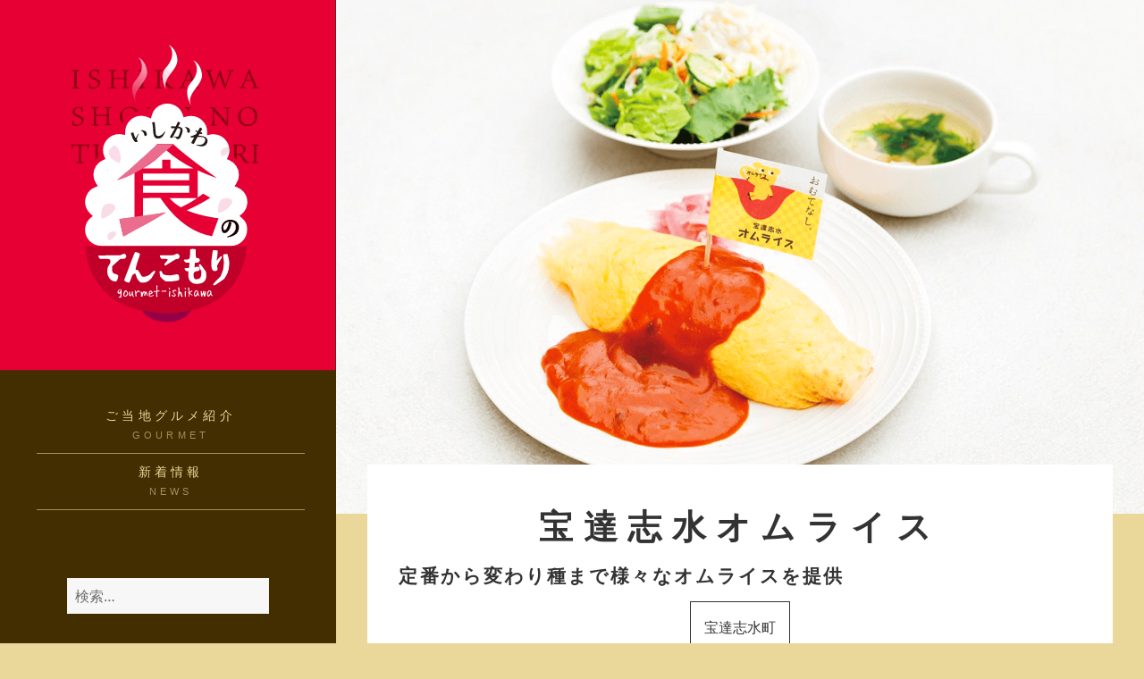

--- FILE ---
content_type: text/html; charset=UTF-8
request_url: https://gourmet-ishikawa.com/category/gourmet/category/omeletrice
body_size: 95107
content:
<!DOCTYPE html>
<html dir="ltr" lang="ja" prefix="og: https://ogp.me/ns#" class="no-js">
<head>
	<meta charset="UTF-8">
	<meta name="viewport" content="width=device-width">
	<link rel="profile" href="http://gmpg.org/xfn/11">
	<link rel="pingback" href="https://gourmet-ishikawa.com/xmlrpc.php">
	<!--[if lt IE 9]>
	<script src="https://gourmet-ishikawa.com/wp-content/themes/twentyfifteen/js/html5.js?ver=3.7.0"></script>
	<![endif]-->
	<script>(function(html){html.className = html.className.replace(/\bno-js\b/,'js')})(document.documentElement);</script>
<title>宝達志水オムライス | いしかわ食のてんこもりナビ - 石川県の「地域おこしご当地グルメ」ポータルサイト</title>
	<style>img:is([sizes="auto" i], [sizes^="auto," i]) { contain-intrinsic-size: 3000px 1500px }</style>
	
		<!-- All in One SEO 4.8.7 - aioseo.com -->
	<meta name="description" content="洋食の定番であるオムライスを考案した大阪「北極星」の創業者、北橋茂男氏が宝達志水町の出身地であることからオムライスの町として呼ばれるようになりました。定番から変わり種まで様々なオムライスを提供しています。ぜひご賞味ください。" />
	<meta name="robots" content="max-image-preview:large" />
	<link rel="canonical" href="https://gourmet-ishikawa.com/category/gourmet/omeletrice/" />
	<meta name="generator" content="All in One SEO (AIOSEO) 4.8.7" />
		<script type="application/ld+json" class="aioseo-schema">
			{"@context":"https:\/\/schema.org","@graph":[{"@type":"BreadcrumbList","@id":"https:\/\/gourmet-ishikawa.com\/category\/gourmet\/category\/omeletrice\/#breadcrumblist","itemListElement":[{"@type":"ListItem","@id":"https:\/\/gourmet-ishikawa.com#listItem","position":1,"name":"\u30db\u30fc\u30e0","item":"https:\/\/gourmet-ishikawa.com","nextItem":{"@type":"ListItem","@id":"https:\/\/gourmet-ishikawa.com\/category\/gourmet\/#listItem","name":"\u3054\u5f53\u5730\u30b0\u30eb\u30e1"}},{"@type":"ListItem","@id":"https:\/\/gourmet-ishikawa.com\/category\/gourmet\/#listItem","position":2,"name":"\u3054\u5f53\u5730\u30b0\u30eb\u30e1","item":"https:\/\/gourmet-ishikawa.com\/category\/gourmet\/","nextItem":{"@type":"ListItem","@id":"https:\/\/gourmet-ishikawa.com\/category\/gourmet\/omeletrice\/#listItem","name":"\u5b9d\u9054\u5fd7\u6c34\u30aa\u30e0\u30e9\u30a4\u30b9"},"previousItem":{"@type":"ListItem","@id":"https:\/\/gourmet-ishikawa.com#listItem","name":"\u30db\u30fc\u30e0"}},{"@type":"ListItem","@id":"https:\/\/gourmet-ishikawa.com\/category\/gourmet\/omeletrice\/#listItem","position":3,"name":"\u5b9d\u9054\u5fd7\u6c34\u30aa\u30e0\u30e9\u30a4\u30b9","previousItem":{"@type":"ListItem","@id":"https:\/\/gourmet-ishikawa.com\/category\/gourmet\/#listItem","name":"\u3054\u5f53\u5730\u30b0\u30eb\u30e1"}}]},{"@type":"CollectionPage","@id":"https:\/\/gourmet-ishikawa.com\/category\/gourmet\/category\/omeletrice\/#collectionpage","url":"https:\/\/gourmet-ishikawa.com\/category\/gourmet\/category\/omeletrice\/","name":"\u5b9d\u9054\u5fd7\u6c34\u30aa\u30e0\u30e9\u30a4\u30b9 | \u3044\u3057\u304b\u308f\u98df\u306e\u3066\u3093\u3053\u3082\u308a\u30ca\u30d3 - \u77f3\u5ddd\u770c\u306e\u300c\u5730\u57df\u304a\u3053\u3057\u3054\u5f53\u5730\u30b0\u30eb\u30e1\u300d\u30dd\u30fc\u30bf\u30eb\u30b5\u30a4\u30c8","description":"\u6d0b\u98df\u306e\u5b9a\u756a\u3067\u3042\u308b\u30aa\u30e0\u30e9\u30a4\u30b9\u3092\u8003\u6848\u3057\u305f\u5927\u962a\u300c\u5317\u6975\u661f\u300d\u306e\u5275\u696d\u8005\u3001\u5317\u6a4b\u8302\u7537\u6c0f\u304c\u5b9d\u9054\u5fd7\u6c34\u753a\u306e\u51fa\u8eab\u5730\u3067\u3042\u308b\u3053\u3068\u304b\u3089\u30aa\u30e0\u30e9\u30a4\u30b9\u306e\u753a\u3068\u3057\u3066\u547c\u3070\u308c\u308b\u3088\u3046\u306b\u306a\u308a\u307e\u3057\u305f\u3002\u5b9a\u756a\u304b\u3089\u5909\u308f\u308a\u7a2e\u307e\u3067\u69d8\u3005\u306a\u30aa\u30e0\u30e9\u30a4\u30b9\u3092\u63d0\u4f9b\u3057\u3066\u3044\u307e\u3059\u3002\u305c\u3072\u3054\u8cde\u5473\u304f\u3060\u3055\u3044\u3002","inLanguage":"ja","isPartOf":{"@id":"https:\/\/gourmet-ishikawa.com\/#website"},"breadcrumb":{"@id":"https:\/\/gourmet-ishikawa.com\/category\/gourmet\/category\/omeletrice\/#breadcrumblist"}},{"@type":"Organization","@id":"https:\/\/gourmet-ishikawa.com\/#organization","name":"\u3044\u3057\u304b\u308f\u5730\u57df\u304a\u3053\u3057\u3054\u5f53\u5730\u30b0\u30eb\u30e1\u63a8\u9032\u5354\u8b70\u4f1a\u4e8b\u52d9\u5c40(\u5317\u9678\u30b9\u30bf\u30c3\u30d5\u5185\uff09","description":"\u3044\u3057\u304b\u308f\u98df\u306e\u3066\u3093\u3053\u3082\u308a\u306f\u81ea\u7136\u8c4a\u304b\u306a\u98df\u6750\u306e\u5b9d\u5eab\u3001\u77f3\u5ddd\u770c\u306e\u300c\u5730\u57df\u304a\u3053\u3057\u3054\u5f53\u5730\u30b0\u30eb\u30e1\u300d\u3092\u7d39\u4ecb\u3059\u308b\u30dd\u30fc\u30bf\u30eb\u30b5\u30a4\u30c8\u3067\u3059\u3002","url":"https:\/\/gourmet-ishikawa.com\/","logo":{"@type":"ImageObject","url":"https:\/\/gourmet-ishikawa.com\/wp-content\/uploads\/2020\/10\/logo.svg","@id":"https:\/\/gourmet-ishikawa.com\/category\/gourmet\/category\/omeletrice\/#organizationLogo","width":238,"height":263,"caption":"\u3044\u3057\u304b\u308f\u98df\u306e\u3066\u3093\u3053\u3082\u308a"},"image":{"@id":"https:\/\/gourmet-ishikawa.com\/category\/gourmet\/category\/omeletrice\/#organizationLogo"}},{"@type":"WebSite","@id":"https:\/\/gourmet-ishikawa.com\/#website","url":"https:\/\/gourmet-ishikawa.com\/","name":"\u3044\u3057\u304b\u308f\u98df\u306e\u3066\u3093\u3053\u3082\u308a\u30ca\u30d3 - \u77f3\u5ddd\u770c\u306e\u300c\u5730\u57df\u304a\u3053\u3057\u3054\u5f53\u5730\u30b0\u30eb\u30e1\u300d\u30dd\u30fc\u30bf\u30eb\u30b5\u30a4\u30c8","description":"\u3044\u3057\u304b\u308f\u98df\u306e\u3066\u3093\u3053\u3082\u308a\u306f\u81ea\u7136\u8c4a\u304b\u306a\u98df\u6750\u306e\u5b9d\u5eab\u3001\u77f3\u5ddd\u770c\u306e\u300c\u5730\u57df\u304a\u3053\u3057\u3054\u5f53\u5730\u30b0\u30eb\u30e1\u300d\u3092\u7d39\u4ecb\u3059\u308b\u30dd\u30fc\u30bf\u30eb\u30b5\u30a4\u30c8\u3067\u3059\u3002","inLanguage":"ja","publisher":{"@id":"https:\/\/gourmet-ishikawa.com\/#organization"}}]}
		</script>
		<!-- All in One SEO -->

<link rel='dns-prefetch' href='//www.googletagmanager.com' />
<link rel="alternate" type="application/rss+xml" title="いしかわ食のてんこもりナビ - 石川県の「地域おこしご当地グルメ」ポータルサイト &raquo; フィード" href="https://gourmet-ishikawa.com/feed/" />
<link rel="alternate" type="application/rss+xml" title="いしかわ食のてんこもりナビ - 石川県の「地域おこしご当地グルメ」ポータルサイト &raquo; コメントフィード" href="https://gourmet-ishikawa.com/comments/feed/" />
<link rel="alternate" type="application/rss+xml" title="いしかわ食のてんこもりナビ - 石川県の「地域おこしご当地グルメ」ポータルサイト &raquo; 宝達志水オムライス カテゴリーのフィード" href="https://gourmet-ishikawa.com/category/gourmet/omeletrice/feed/" />
<script>
window._wpemojiSettings = {"baseUrl":"https:\/\/s.w.org\/images\/core\/emoji\/16.0.1\/72x72\/","ext":".png","svgUrl":"https:\/\/s.w.org\/images\/core\/emoji\/16.0.1\/svg\/","svgExt":".svg","source":{"concatemoji":"https:\/\/gourmet-ishikawa.com\/wp-includes\/js\/wp-emoji-release.min.js?ver=6.8.3"}};
/*! This file is auto-generated */
!function(s,n){var o,i,e;function c(e){try{var t={supportTests:e,timestamp:(new Date).valueOf()};sessionStorage.setItem(o,JSON.stringify(t))}catch(e){}}function p(e,t,n){e.clearRect(0,0,e.canvas.width,e.canvas.height),e.fillText(t,0,0);var t=new Uint32Array(e.getImageData(0,0,e.canvas.width,e.canvas.height).data),a=(e.clearRect(0,0,e.canvas.width,e.canvas.height),e.fillText(n,0,0),new Uint32Array(e.getImageData(0,0,e.canvas.width,e.canvas.height).data));return t.every(function(e,t){return e===a[t]})}function u(e,t){e.clearRect(0,0,e.canvas.width,e.canvas.height),e.fillText(t,0,0);for(var n=e.getImageData(16,16,1,1),a=0;a<n.data.length;a++)if(0!==n.data[a])return!1;return!0}function f(e,t,n,a){switch(t){case"flag":return n(e,"\ud83c\udff3\ufe0f\u200d\u26a7\ufe0f","\ud83c\udff3\ufe0f\u200b\u26a7\ufe0f")?!1:!n(e,"\ud83c\udde8\ud83c\uddf6","\ud83c\udde8\u200b\ud83c\uddf6")&&!n(e,"\ud83c\udff4\udb40\udc67\udb40\udc62\udb40\udc65\udb40\udc6e\udb40\udc67\udb40\udc7f","\ud83c\udff4\u200b\udb40\udc67\u200b\udb40\udc62\u200b\udb40\udc65\u200b\udb40\udc6e\u200b\udb40\udc67\u200b\udb40\udc7f");case"emoji":return!a(e,"\ud83e\udedf")}return!1}function g(e,t,n,a){var r="undefined"!=typeof WorkerGlobalScope&&self instanceof WorkerGlobalScope?new OffscreenCanvas(300,150):s.createElement("canvas"),o=r.getContext("2d",{willReadFrequently:!0}),i=(o.textBaseline="top",o.font="600 32px Arial",{});return e.forEach(function(e){i[e]=t(o,e,n,a)}),i}function t(e){var t=s.createElement("script");t.src=e,t.defer=!0,s.head.appendChild(t)}"undefined"!=typeof Promise&&(o="wpEmojiSettingsSupports",i=["flag","emoji"],n.supports={everything:!0,everythingExceptFlag:!0},e=new Promise(function(e){s.addEventListener("DOMContentLoaded",e,{once:!0})}),new Promise(function(t){var n=function(){try{var e=JSON.parse(sessionStorage.getItem(o));if("object"==typeof e&&"number"==typeof e.timestamp&&(new Date).valueOf()<e.timestamp+604800&&"object"==typeof e.supportTests)return e.supportTests}catch(e){}return null}();if(!n){if("undefined"!=typeof Worker&&"undefined"!=typeof OffscreenCanvas&&"undefined"!=typeof URL&&URL.createObjectURL&&"undefined"!=typeof Blob)try{var e="postMessage("+g.toString()+"("+[JSON.stringify(i),f.toString(),p.toString(),u.toString()].join(",")+"));",a=new Blob([e],{type:"text/javascript"}),r=new Worker(URL.createObjectURL(a),{name:"wpTestEmojiSupports"});return void(r.onmessage=function(e){c(n=e.data),r.terminate(),t(n)})}catch(e){}c(n=g(i,f,p,u))}t(n)}).then(function(e){for(var t in e)n.supports[t]=e[t],n.supports.everything=n.supports.everything&&n.supports[t],"flag"!==t&&(n.supports.everythingExceptFlag=n.supports.everythingExceptFlag&&n.supports[t]);n.supports.everythingExceptFlag=n.supports.everythingExceptFlag&&!n.supports.flag,n.DOMReady=!1,n.readyCallback=function(){n.DOMReady=!0}}).then(function(){return e}).then(function(){var e;n.supports.everything||(n.readyCallback(),(e=n.source||{}).concatemoji?t(e.concatemoji):e.wpemoji&&e.twemoji&&(t(e.twemoji),t(e.wpemoji)))}))}((window,document),window._wpemojiSettings);
</script>
<style id='wp-emoji-styles-inline-css'>

	img.wp-smiley, img.emoji {
		display: inline !important;
		border: none !important;
		box-shadow: none !important;
		height: 1em !important;
		width: 1em !important;
		margin: 0 0.07em !important;
		vertical-align: -0.1em !important;
		background: none !important;
		padding: 0 !important;
	}
</style>
<link rel='stylesheet' id='wp-block-library-css' href='https://gourmet-ishikawa.com/wp-includes/css/dist/block-library/style.min.css?ver=6.8.3' media='all' />
<style id='wp-block-library-theme-inline-css'>
.wp-block-audio :where(figcaption){color:#555;font-size:13px;text-align:center}.is-dark-theme .wp-block-audio :where(figcaption){color:#ffffffa6}.wp-block-audio{margin:0 0 1em}.wp-block-code{border:1px solid #ccc;border-radius:4px;font-family:Menlo,Consolas,monaco,monospace;padding:.8em 1em}.wp-block-embed :where(figcaption){color:#555;font-size:13px;text-align:center}.is-dark-theme .wp-block-embed :where(figcaption){color:#ffffffa6}.wp-block-embed{margin:0 0 1em}.blocks-gallery-caption{color:#555;font-size:13px;text-align:center}.is-dark-theme .blocks-gallery-caption{color:#ffffffa6}:root :where(.wp-block-image figcaption){color:#555;font-size:13px;text-align:center}.is-dark-theme :root :where(.wp-block-image figcaption){color:#ffffffa6}.wp-block-image{margin:0 0 1em}.wp-block-pullquote{border-bottom:4px solid;border-top:4px solid;color:currentColor;margin-bottom:1.75em}.wp-block-pullquote cite,.wp-block-pullquote footer,.wp-block-pullquote__citation{color:currentColor;font-size:.8125em;font-style:normal;text-transform:uppercase}.wp-block-quote{border-left:.25em solid;margin:0 0 1.75em;padding-left:1em}.wp-block-quote cite,.wp-block-quote footer{color:currentColor;font-size:.8125em;font-style:normal;position:relative}.wp-block-quote:where(.has-text-align-right){border-left:none;border-right:.25em solid;padding-left:0;padding-right:1em}.wp-block-quote:where(.has-text-align-center){border:none;padding-left:0}.wp-block-quote.is-large,.wp-block-quote.is-style-large,.wp-block-quote:where(.is-style-plain){border:none}.wp-block-search .wp-block-search__label{font-weight:700}.wp-block-search__button{border:1px solid #ccc;padding:.375em .625em}:where(.wp-block-group.has-background){padding:1.25em 2.375em}.wp-block-separator.has-css-opacity{opacity:.4}.wp-block-separator{border:none;border-bottom:2px solid;margin-left:auto;margin-right:auto}.wp-block-separator.has-alpha-channel-opacity{opacity:1}.wp-block-separator:not(.is-style-wide):not(.is-style-dots){width:100px}.wp-block-separator.has-background:not(.is-style-dots){border-bottom:none;height:1px}.wp-block-separator.has-background:not(.is-style-wide):not(.is-style-dots){height:2px}.wp-block-table{margin:0 0 1em}.wp-block-table td,.wp-block-table th{word-break:normal}.wp-block-table :where(figcaption){color:#555;font-size:13px;text-align:center}.is-dark-theme .wp-block-table :where(figcaption){color:#ffffffa6}.wp-block-video :where(figcaption){color:#555;font-size:13px;text-align:center}.is-dark-theme .wp-block-video :where(figcaption){color:#ffffffa6}.wp-block-video{margin:0 0 1em}:root :where(.wp-block-template-part.has-background){margin-bottom:0;margin-top:0;padding:1.25em 2.375em}
</style>
<style id='classic-theme-styles-inline-css'>
/*! This file is auto-generated */
.wp-block-button__link{color:#fff;background-color:#32373c;border-radius:9999px;box-shadow:none;text-decoration:none;padding:calc(.667em + 2px) calc(1.333em + 2px);font-size:1.125em}.wp-block-file__button{background:#32373c;color:#fff;text-decoration:none}
</style>
<style id='safe-svg-svg-icon-style-inline-css'>
.safe-svg-cover{text-align:center}.safe-svg-cover .safe-svg-inside{display:inline-block;max-width:100%}.safe-svg-cover svg{fill:currentColor;height:100%;max-height:100%;max-width:100%;width:100%}

</style>
<style id='global-styles-inline-css'>
:root{--wp--preset--aspect-ratio--square: 1;--wp--preset--aspect-ratio--4-3: 4/3;--wp--preset--aspect-ratio--3-4: 3/4;--wp--preset--aspect-ratio--3-2: 3/2;--wp--preset--aspect-ratio--2-3: 2/3;--wp--preset--aspect-ratio--16-9: 16/9;--wp--preset--aspect-ratio--9-16: 9/16;--wp--preset--color--black: #000000;--wp--preset--color--cyan-bluish-gray: #abb8c3;--wp--preset--color--white: #fff;--wp--preset--color--pale-pink: #f78da7;--wp--preset--color--vivid-red: #cf2e2e;--wp--preset--color--luminous-vivid-orange: #ff6900;--wp--preset--color--luminous-vivid-amber: #fcb900;--wp--preset--color--light-green-cyan: #7bdcb5;--wp--preset--color--vivid-green-cyan: #00d084;--wp--preset--color--pale-cyan-blue: #8ed1fc;--wp--preset--color--vivid-cyan-blue: #0693e3;--wp--preset--color--vivid-purple: #9b51e0;--wp--preset--color--dark-gray: #111;--wp--preset--color--light-gray: #f1f1f1;--wp--preset--color--yellow: #f4ca16;--wp--preset--color--dark-brown: #352712;--wp--preset--color--medium-pink: #e53b51;--wp--preset--color--light-pink: #ffe5d1;--wp--preset--color--dark-purple: #2e2256;--wp--preset--color--purple: #674970;--wp--preset--color--blue-gray: #22313f;--wp--preset--color--bright-blue: #55c3dc;--wp--preset--color--light-blue: #e9f2f9;--wp--preset--gradient--vivid-cyan-blue-to-vivid-purple: linear-gradient(135deg,rgba(6,147,227,1) 0%,rgb(155,81,224) 100%);--wp--preset--gradient--light-green-cyan-to-vivid-green-cyan: linear-gradient(135deg,rgb(122,220,180) 0%,rgb(0,208,130) 100%);--wp--preset--gradient--luminous-vivid-amber-to-luminous-vivid-orange: linear-gradient(135deg,rgba(252,185,0,1) 0%,rgba(255,105,0,1) 100%);--wp--preset--gradient--luminous-vivid-orange-to-vivid-red: linear-gradient(135deg,rgba(255,105,0,1) 0%,rgb(207,46,46) 100%);--wp--preset--gradient--very-light-gray-to-cyan-bluish-gray: linear-gradient(135deg,rgb(238,238,238) 0%,rgb(169,184,195) 100%);--wp--preset--gradient--cool-to-warm-spectrum: linear-gradient(135deg,rgb(74,234,220) 0%,rgb(151,120,209) 20%,rgb(207,42,186) 40%,rgb(238,44,130) 60%,rgb(251,105,98) 80%,rgb(254,248,76) 100%);--wp--preset--gradient--blush-light-purple: linear-gradient(135deg,rgb(255,206,236) 0%,rgb(152,150,240) 100%);--wp--preset--gradient--blush-bordeaux: linear-gradient(135deg,rgb(254,205,165) 0%,rgb(254,45,45) 50%,rgb(107,0,62) 100%);--wp--preset--gradient--luminous-dusk: linear-gradient(135deg,rgb(255,203,112) 0%,rgb(199,81,192) 50%,rgb(65,88,208) 100%);--wp--preset--gradient--pale-ocean: linear-gradient(135deg,rgb(255,245,203) 0%,rgb(182,227,212) 50%,rgb(51,167,181) 100%);--wp--preset--gradient--electric-grass: linear-gradient(135deg,rgb(202,248,128) 0%,rgb(113,206,126) 100%);--wp--preset--gradient--midnight: linear-gradient(135deg,rgb(2,3,129) 0%,rgb(40,116,252) 100%);--wp--preset--gradient--dark-gray-gradient-gradient: linear-gradient(90deg, rgba(17,17,17,1) 0%, rgba(42,42,42,1) 100%);--wp--preset--gradient--light-gray-gradient: linear-gradient(90deg, rgba(241,241,241,1) 0%, rgba(215,215,215,1) 100%);--wp--preset--gradient--white-gradient: linear-gradient(90deg, rgba(255,255,255,1) 0%, rgba(230,230,230,1) 100%);--wp--preset--gradient--yellow-gradient: linear-gradient(90deg, rgba(244,202,22,1) 0%, rgba(205,168,10,1) 100%);--wp--preset--gradient--dark-brown-gradient: linear-gradient(90deg, rgba(53,39,18,1) 0%, rgba(91,67,31,1) 100%);--wp--preset--gradient--medium-pink-gradient: linear-gradient(90deg, rgba(229,59,81,1) 0%, rgba(209,28,51,1) 100%);--wp--preset--gradient--light-pink-gradient: linear-gradient(90deg, rgba(255,229,209,1) 0%, rgba(255,200,158,1) 100%);--wp--preset--gradient--dark-purple-gradient: linear-gradient(90deg, rgba(46,34,86,1) 0%, rgba(66,48,123,1) 100%);--wp--preset--gradient--purple-gradient: linear-gradient(90deg, rgba(103,73,112,1) 0%, rgba(131,93,143,1) 100%);--wp--preset--gradient--blue-gray-gradient: linear-gradient(90deg, rgba(34,49,63,1) 0%, rgba(52,75,96,1) 100%);--wp--preset--gradient--bright-blue-gradient: linear-gradient(90deg, rgba(85,195,220,1) 0%, rgba(43,180,211,1) 100%);--wp--preset--gradient--light-blue-gradient: linear-gradient(90deg, rgba(233,242,249,1) 0%, rgba(193,218,238,1) 100%);--wp--preset--font-size--small: 13px;--wp--preset--font-size--medium: 20px;--wp--preset--font-size--large: 36px;--wp--preset--font-size--x-large: 42px;--wp--preset--spacing--20: 0.44rem;--wp--preset--spacing--30: 0.67rem;--wp--preset--spacing--40: 1rem;--wp--preset--spacing--50: 1.5rem;--wp--preset--spacing--60: 2.25rem;--wp--preset--spacing--70: 3.38rem;--wp--preset--spacing--80: 5.06rem;--wp--preset--shadow--natural: 6px 6px 9px rgba(0, 0, 0, 0.2);--wp--preset--shadow--deep: 12px 12px 50px rgba(0, 0, 0, 0.4);--wp--preset--shadow--sharp: 6px 6px 0px rgba(0, 0, 0, 0.2);--wp--preset--shadow--outlined: 6px 6px 0px -3px rgba(255, 255, 255, 1), 6px 6px rgba(0, 0, 0, 1);--wp--preset--shadow--crisp: 6px 6px 0px rgba(0, 0, 0, 1);}:where(.is-layout-flex){gap: 0.5em;}:where(.is-layout-grid){gap: 0.5em;}body .is-layout-flex{display: flex;}.is-layout-flex{flex-wrap: wrap;align-items: center;}.is-layout-flex > :is(*, div){margin: 0;}body .is-layout-grid{display: grid;}.is-layout-grid > :is(*, div){margin: 0;}:where(.wp-block-columns.is-layout-flex){gap: 2em;}:where(.wp-block-columns.is-layout-grid){gap: 2em;}:where(.wp-block-post-template.is-layout-flex){gap: 1.25em;}:where(.wp-block-post-template.is-layout-grid){gap: 1.25em;}.has-black-color{color: var(--wp--preset--color--black) !important;}.has-cyan-bluish-gray-color{color: var(--wp--preset--color--cyan-bluish-gray) !important;}.has-white-color{color: var(--wp--preset--color--white) !important;}.has-pale-pink-color{color: var(--wp--preset--color--pale-pink) !important;}.has-vivid-red-color{color: var(--wp--preset--color--vivid-red) !important;}.has-luminous-vivid-orange-color{color: var(--wp--preset--color--luminous-vivid-orange) !important;}.has-luminous-vivid-amber-color{color: var(--wp--preset--color--luminous-vivid-amber) !important;}.has-light-green-cyan-color{color: var(--wp--preset--color--light-green-cyan) !important;}.has-vivid-green-cyan-color{color: var(--wp--preset--color--vivid-green-cyan) !important;}.has-pale-cyan-blue-color{color: var(--wp--preset--color--pale-cyan-blue) !important;}.has-vivid-cyan-blue-color{color: var(--wp--preset--color--vivid-cyan-blue) !important;}.has-vivid-purple-color{color: var(--wp--preset--color--vivid-purple) !important;}.has-black-background-color{background-color: var(--wp--preset--color--black) !important;}.has-cyan-bluish-gray-background-color{background-color: var(--wp--preset--color--cyan-bluish-gray) !important;}.has-white-background-color{background-color: var(--wp--preset--color--white) !important;}.has-pale-pink-background-color{background-color: var(--wp--preset--color--pale-pink) !important;}.has-vivid-red-background-color{background-color: var(--wp--preset--color--vivid-red) !important;}.has-luminous-vivid-orange-background-color{background-color: var(--wp--preset--color--luminous-vivid-orange) !important;}.has-luminous-vivid-amber-background-color{background-color: var(--wp--preset--color--luminous-vivid-amber) !important;}.has-light-green-cyan-background-color{background-color: var(--wp--preset--color--light-green-cyan) !important;}.has-vivid-green-cyan-background-color{background-color: var(--wp--preset--color--vivid-green-cyan) !important;}.has-pale-cyan-blue-background-color{background-color: var(--wp--preset--color--pale-cyan-blue) !important;}.has-vivid-cyan-blue-background-color{background-color: var(--wp--preset--color--vivid-cyan-blue) !important;}.has-vivid-purple-background-color{background-color: var(--wp--preset--color--vivid-purple) !important;}.has-black-border-color{border-color: var(--wp--preset--color--black) !important;}.has-cyan-bluish-gray-border-color{border-color: var(--wp--preset--color--cyan-bluish-gray) !important;}.has-white-border-color{border-color: var(--wp--preset--color--white) !important;}.has-pale-pink-border-color{border-color: var(--wp--preset--color--pale-pink) !important;}.has-vivid-red-border-color{border-color: var(--wp--preset--color--vivid-red) !important;}.has-luminous-vivid-orange-border-color{border-color: var(--wp--preset--color--luminous-vivid-orange) !important;}.has-luminous-vivid-amber-border-color{border-color: var(--wp--preset--color--luminous-vivid-amber) !important;}.has-light-green-cyan-border-color{border-color: var(--wp--preset--color--light-green-cyan) !important;}.has-vivid-green-cyan-border-color{border-color: var(--wp--preset--color--vivid-green-cyan) !important;}.has-pale-cyan-blue-border-color{border-color: var(--wp--preset--color--pale-cyan-blue) !important;}.has-vivid-cyan-blue-border-color{border-color: var(--wp--preset--color--vivid-cyan-blue) !important;}.has-vivid-purple-border-color{border-color: var(--wp--preset--color--vivid-purple) !important;}.has-vivid-cyan-blue-to-vivid-purple-gradient-background{background: var(--wp--preset--gradient--vivid-cyan-blue-to-vivid-purple) !important;}.has-light-green-cyan-to-vivid-green-cyan-gradient-background{background: var(--wp--preset--gradient--light-green-cyan-to-vivid-green-cyan) !important;}.has-luminous-vivid-amber-to-luminous-vivid-orange-gradient-background{background: var(--wp--preset--gradient--luminous-vivid-amber-to-luminous-vivid-orange) !important;}.has-luminous-vivid-orange-to-vivid-red-gradient-background{background: var(--wp--preset--gradient--luminous-vivid-orange-to-vivid-red) !important;}.has-very-light-gray-to-cyan-bluish-gray-gradient-background{background: var(--wp--preset--gradient--very-light-gray-to-cyan-bluish-gray) !important;}.has-cool-to-warm-spectrum-gradient-background{background: var(--wp--preset--gradient--cool-to-warm-spectrum) !important;}.has-blush-light-purple-gradient-background{background: var(--wp--preset--gradient--blush-light-purple) !important;}.has-blush-bordeaux-gradient-background{background: var(--wp--preset--gradient--blush-bordeaux) !important;}.has-luminous-dusk-gradient-background{background: var(--wp--preset--gradient--luminous-dusk) !important;}.has-pale-ocean-gradient-background{background: var(--wp--preset--gradient--pale-ocean) !important;}.has-electric-grass-gradient-background{background: var(--wp--preset--gradient--electric-grass) !important;}.has-midnight-gradient-background{background: var(--wp--preset--gradient--midnight) !important;}.has-small-font-size{font-size: var(--wp--preset--font-size--small) !important;}.has-medium-font-size{font-size: var(--wp--preset--font-size--medium) !important;}.has-large-font-size{font-size: var(--wp--preset--font-size--large) !important;}.has-x-large-font-size{font-size: var(--wp--preset--font-size--x-large) !important;}
:where(.wp-block-post-template.is-layout-flex){gap: 1.25em;}:where(.wp-block-post-template.is-layout-grid){gap: 1.25em;}
:where(.wp-block-columns.is-layout-flex){gap: 2em;}:where(.wp-block-columns.is-layout-grid){gap: 2em;}
:root :where(.wp-block-pullquote){font-size: 1.5em;line-height: 1.6;}
</style>
<link rel='stylesheet' id='genericons-css' href='https://gourmet-ishikawa.com/wp-content/themes/twentyfifteen/genericons/genericons.css?ver=20201026' media='all' />
<link rel='stylesheet' id='chld_thm_cfg_parent-css' href='https://gourmet-ishikawa.com/wp-content/themes/twentyfifteen/style.css?ver=6.8.3' media='all' />
<link rel='stylesheet' id='twentyfifteen-fonts-css' href='https://gourmet-ishikawa.com/wp-content/themes/twentyfifteen/assets/fonts/noto-sans-plus-noto-serif-plus-inconsolata.css?ver=20230328' media='all' />
<link rel='stylesheet' id='twentyfifteen-style-css' href='https://gourmet-ishikawa.com/wp-content/themes/twentyfifteen-child/style.css?ver=2.7.1600182874' media='all' />
<style id='twentyfifteen-style-inline-css'>

		/* Custom Header Background Color */
		body:before,
		.site-header {
			background-color: #422e00;
		}

		@media screen and (min-width: 59.6875em) {
			.site-header,
			.secondary {
				background-color: transparent;
			}

			.widget button,
			.widget input[type="button"],
			.widget input[type="reset"],
			.widget input[type="submit"],
			.widget_calendar tbody a,
			.widget_calendar tbody a:hover,
			.widget_calendar tbody a:focus {
				color: #422e00;
			}
		}
	

		/* Custom Sidebar Text Color */
		.site-title a,
		.site-description,
		.secondary-toggle:before {
			color: #ead89a;
		}

		.site-title a:hover,
		.site-title a:focus {
			color: rgba( 234, 216, 154, 0.7);
		}

		.secondary-toggle {
			border-color: rgba( 234, 216, 154, 0.1);
		}

		.secondary-toggle:hover,
		.secondary-toggle:focus {
			border-color: rgba( 234, 216, 154, 0.3);
		}

		.site-title a {
			outline-color: rgba( 234, 216, 154, 0.3);
		}

		@media screen and (min-width: 59.6875em) {
			.secondary a,
			.dropdown-toggle:after,
			.widget-title,
			.widget blockquote cite,
			.widget blockquote small {
				color: #ead89a;
			}

			.widget button,
			.widget input[type="button"],
			.widget input[type="reset"],
			.widget input[type="submit"],
			.widget_calendar tbody a {
				background-color: #ead89a;
			}

			.textwidget a {
				border-color: #ead89a;
			}

			.secondary a:hover,
			.secondary a:focus,
			.main-navigation .menu-item-description,
			.widget,
			.widget blockquote,
			.widget .wp-caption-text,
			.widget .gallery-caption {
				color: rgba( 234, 216, 154, 0.7);
			}

			.widget button:hover,
			.widget button:focus,
			.widget input[type="button"]:hover,
			.widget input[type="button"]:focus,
			.widget input[type="reset"]:hover,
			.widget input[type="reset"]:focus,
			.widget input[type="submit"]:hover,
			.widget input[type="submit"]:focus,
			.widget_calendar tbody a:hover,
			.widget_calendar tbody a:focus {
				background-color: rgba( 234, 216, 154, 0.7);
			}

			.widget blockquote {
				border-color: rgba( 234, 216, 154, 0.7);
			}

			.main-navigation ul,
			.main-navigation li,
			.secondary-toggle,
			.widget input,
			.widget textarea,
			.widget table,
			.widget th,
			.widget td,
			.widget pre,
			.widget li,
			.widget_categories .children,
			.widget_nav_menu .sub-menu,
			.widget_pages .children,
			.widget abbr[title] {
				border-color: rgba( 234, 216, 154, 0.1);
			}

			.dropdown-toggle:hover,
			.dropdown-toggle:focus,
			.widget hr {
				background-color: rgba( 234, 216, 154, 0.1);
			}

			.widget input:focus,
			.widget textarea:focus {
				border-color: rgba( 234, 216, 154, 0.3);
			}

			.sidebar a:focus,
			.dropdown-toggle:focus {
				outline-color: rgba( 234, 216, 154, 0.3);
			}
		}
	
</style>
<link rel='stylesheet' id='twentyfifteen-block-style-css' href='https://gourmet-ishikawa.com/wp-content/themes/twentyfifteen/css/blocks.css?ver=20240715' media='all' />
<script src="https://gourmet-ishikawa.com/wp-includes/js/jquery/jquery.min.js?ver=3.7.1" id="jquery-core-js"></script>
<script src="https://gourmet-ishikawa.com/wp-includes/js/jquery/jquery-migrate.min.js?ver=3.4.1" id="jquery-migrate-js"></script>
<script id="twentyfifteen-script-js-extra">
var screenReaderText = {"expand":"<span class=\"screen-reader-text\">\u30b5\u30d6\u30e1\u30cb\u30e5\u30fc\u3092\u5c55\u958b<\/span>","collapse":"<span class=\"screen-reader-text\">\u30b5\u30d6\u30e1\u30cb\u30e5\u30fc\u3092\u9589\u3058\u308b<\/span>"};
</script>
<script src="https://gourmet-ishikawa.com/wp-content/themes/twentyfifteen/js/functions.js?ver=20250303" id="twentyfifteen-script-js" defer data-wp-strategy="defer"></script>

<!-- Site Kit によって追加された Google タグ（gtag.js）スニペット -->
<!-- Google アナリティクス スニペット (Site Kit が追加) -->
<script src="https://www.googletagmanager.com/gtag/js?id=GT-WVXMQXJ" id="google_gtagjs-js" async></script>
<script id="google_gtagjs-js-after">
window.dataLayer = window.dataLayer || [];function gtag(){dataLayer.push(arguments);}
gtag("set","linker",{"domains":["gourmet-ishikawa.com"]});
gtag("js", new Date());
gtag("set", "developer_id.dZTNiMT", true);
gtag("config", "GT-WVXMQXJ");
 window._googlesitekit = window._googlesitekit || {}; window._googlesitekit.throttledEvents = []; window._googlesitekit.gtagEvent = (name, data) => { var key = JSON.stringify( { name, data } ); if ( !! window._googlesitekit.throttledEvents[ key ] ) { return; } window._googlesitekit.throttledEvents[ key ] = true; setTimeout( () => { delete window._googlesitekit.throttledEvents[ key ]; }, 5 ); gtag( "event", name, { ...data, event_source: "site-kit" } ); };
</script>
<link rel="https://api.w.org/" href="https://gourmet-ishikawa.com/wp-json/" /><link rel="alternate" title="JSON" type="application/json" href="https://gourmet-ishikawa.com/wp-json/wp/v2/categories/6" /><link rel="EditURI" type="application/rsd+xml" title="RSD" href="https://gourmet-ishikawa.com/xmlrpc.php?rsd" />
<meta name="generator" content="WordPress 6.8.3" />
<meta name="generator" content="Site Kit by Google 1.161.0" />		<style type="text/css" id="twentyfifteen-header-css">
				.site-header {
			padding-top: 14px;
			padding-bottom: 14px;
		}

		.site-branding {
			min-height: 42px;
		}

		@media screen and (min-width: 46.25em) {
			.site-header {
				padding-top: 21px;
				padding-bottom: 21px;
			}
			.site-branding {
				min-height: 56px;
			}
		}
		@media screen and (min-width: 55em) {
			.site-header {
				padding-top: 25px;
				padding-bottom: 25px;
			}
			.site-branding {
				min-height: 62px;
			}
		}
		@media screen and (min-width: 59.6875em) {
			.site-header {
				padding-top: 0;
				padding-bottom: 0;
			}
			.site-branding {
				min-height: 0;
			}
		}
					.site-title,
		.site-description {
			clip-path: inset(50%);
			position: absolute;
		}
		</style>
		<style id="custom-background-css">
body.custom-background { background-color: #ead89a; }
</style>
	<link rel="icon" href="https://gourmet-ishikawa.com/wp-content/uploads/2020/10/logo.svg" sizes="32x32" />
<link rel="icon" href="https://gourmet-ishikawa.com/wp-content/uploads/2020/10/logo.svg" sizes="192x192" />
<link rel="apple-touch-icon" href="https://gourmet-ishikawa.com/wp-content/uploads/2020/10/logo.svg" />
<meta name="msapplication-TileImage" content="https://gourmet-ishikawa.com/wp-content/uploads/2020/10/logo.svg" />
		<style id="wp-custom-css">
			body {background: #eee; font-family: "游ゴシック", "ヒラギノ角ゴ Pro W3", "メイリオ", sans-serif;}
#sidebar{z-index: 4;}
header{padding:0px; margin:0px; background:#e5d098 ; }

section{animation-name: fadein;
    animation-duration: 1s;
}
@keyframes fadein {
from {
    opacity: 0;
    transform: translateY(20px);
}
to {
    opacity: 1;
    transform: translateY(0);
}
}

#masthead{padding:0px; margin:0px;}
.site-branding{padding:0px; margin:0px;}
.custom-logo{padding:0px; margin:0px;}

#secondary{padding:0px; margin:30px 0px 0px 0px; z-index: 3;}

#widget-area{ padding:0px;}
.textwidget{padding:0px; margin:0px;}
.textwidget{margin:30px -40px -40px -60px; width:auto; z-index: 3;}
.menu li{display: block;list-style:none; font-size:14px; border-bottom:1px solid #a2915a; padding:10px; text-align:center; letter-spacing:0.3em; font-family: "游ゴシック", "ヒラギノ角ゴ Pro W3", "メイリオ", sans-serif;}
.menu li span{ list-style:none; font-size: 80% ; margin-bottom:50px; color:#a2915a; font-family: "游ゴシック", "ヒラギノ角ゴ Pro W3", "メイリオ", sans-serif;}
a:link, :visited, :hover, :active, :focus {text-decoration:none;}

#content{  background: #ead89a; }
.pcM-top60{margin-top: -60px;}
.pcM-top80{margin-top: -80px;}
.pcM-top100{margin-top: -100px;}
.pconly{display: block;}
.smlogo{display: none;}

.smonly{display:none;}
@media screen and (max-width: 980px){
.smonly{display:block;}
}
/*======================================

　   TOP

======================================*/


#photos {
   /* Prevent vertical gaps */
   line-height: 0;
 
   -webkit-column-count: 3;
   -webkit-column-gap:   0px;
   -moz-column-count:    3;
   -moz-column-gap:      0px;
   column-count:         3;
   column-gap:           0px;
   background: #232323; 
    
 
}
#photos img {
  /* Just in case there are inline attributes */
  width: 100% !important;
  height: auto !important;
}

.site-title{ padding:15px 15px 0px 15px; font-size:110%; font-family: "游ゴシック", "ヒラギノ角ゴ Pro W3", "メイリオ", sans-serif;}
.site-description{ padding:5px 15px 15px 15px; font-size:90%; font-family: "游ゴシック", "ヒラギノ角ゴ Pro W3", "メイリオ", sans-serif;}
.topcopyarea{  position: relative;/* 相対位置基点の定義  */}
.topcopy{ clear: both; 
  position: absolute; z-index:0; width:100%; 
  display: inline-block;  
  text-align     : left; 
  top            : 40%; 
  left           : 50%;  
  transform      : translateY(-50%)
                   translateX(-50%);
}


.topcopy-innertext h2{ font-size:100%; width: 100%;  line-height:2.0em; 
  color:#fff; text-align:left;
  padding:15px 15px 0px 15px;
  margin:0px 0px 0px 0px;  letter-spacing: 0.2em;
}
.topcopy-innertext h2 span{  color: rgba(0,0,0,1.00) ; background: rgba(255,255,255,0.90);padding:15px; display: block;  font-family: "游ゴシック", "ヒラギノ角ゴ Pro W3", "メイリオ", sans-serif; font-weight:700;}


.topcopy-innertext h3{
  color:#fff; text-align:left; font-size:100%;  width: auto;  line-height:2.0em;
  padding:0px 15px 15px 15px;
  margin:20px 0px 0px 0px;  letter-spacing: 0.1em;
}
.topcopy-innertext h3 span{ color: rgba(0,0,0,1.00) ; background: rgba(255,255,255,0.90); padding:15px; display: block; }
.sidebanner{margin:0px 0px 0px 20px; text-align: center; }
.sidebanner img{max-width:100%; width: auto; }
@media screen and (max-width: 414px){
.pconly{display: none;}
.smlogo{display: block;}
    
.custom-logo img{width: 150px;}
#photos {
padding-top:0px;
}
.topcopyarea{ }
.topcopy{ clear: both; 
  position: relative; z-index:0; width:100%; 
  display: block;  
  text-align: left; 
  
}
.topcopy-innertext h2{ font-size:100%; width: 100%;  line-height:2.0em; 
  color:#fff; text-align:left;
  padding:15px 15px 0px 15px;
  margin:80px 0px -80px 0px;  letter-spacing: 0.2em;
}
.topcopy-innertext h2 span{  color: rgba(0,0,0,1.00) ; background: rgba(255,255,255,0.00); padding:15px; display: block; }


.topcopy-innertext h3{
  color:#fff; text-align:left; font-size:100%;  width: auto;  line-height:2.0em;
  padding:0px 15px 15px 15px;
  margin:20px 0px 0px 0px;  letter-spacing: 0.1em;
}
.topcopy-innertext h3 span{ color: rgba(0,0,0,1.00) ; background: rgba(255,255,255,0.90); padding:15px; display: block; }
}


/*======================================

　   banner

======================================*/
.bannerlist{ width:auto; margin:0px 30px 15px 30px;  background:rgba(255,255,255,1.00); padding: 0px;  height:auto; overflow:hidden; display:block; vertical-align: top;  border: 0px solid #bfcadc;
    }

.bannerlistimg{ width:48%; margin-top:0px; margin-bottom:-20px; margin-left:0px; margin-right:0px; height:auto; float: left; overflow:hidden; position: relative;}

.bannerlistimg img{ width:110%; height:auto;}

.bannerlisttext{ width:45%; text-align: left; float: left; padding:25px 25px 25px 25px;}

.bannerlisttext .name{font-size:130%; line-height:1.8em; padding-bottom: 0px;  text-align: left; letter-spacing:0.2em; color: #333; vertical-align: middle;
    }
.bannerlisttext{width: 100%; display: block;}
.bannerlisttext div{font-size:100%; line-height:2.0em; text-align: left; 
    }
.banner_listtext h1{font-size:100%; line-height:1.8em; padding:10px 20px 10px 20px; text-align: center; letter-spacing:0.2em; }
.banner_listtext h2{font-size:100%; line-height:1.8em; padding:10px 20px 10px 20px; text-align: center; letter-spacing:0.2em; }
.banner_listtext p{font-size:100%; line-height:1.8em; padding:20px; text-align: left;}

.banner_listtext .btn { border:2px solid #000; padding:10px; width: auto; margin-bottom:10px;}

.osusume{padding:10px; margin-left:0px; text-align: left;  background:#333; font-size:80%; color:#fff;  font-family: "游ゴシック", "ヒラギノ角ゴ Pro W3", "メイリオ", sans-serif;}

/*======================================

　   gourmet_category

======================================*/
#gourmet_category{position: relative; margin-top:-100px; top:0; left: 0; width: auto;}
#gourmet_category img{width:100%;}
#gourmet_category_text{padding: 35px; text-align: center; margin: auto; background: rgba(255,255,255,1.00); margin: -55px 35px 35px 35px; z-index:3000; position: relative;  }
#gourmet_category_text h1{padding: 15px ; font-size: 200%; text-align: center; margin: auto; letter-spacing: 0.3em; display: block; width: 100%; line-height: 1.1em; font-family: "游ゴシック", "ヒラギノ角ゴ Pro W3", "メイリオ", sans-serif; font-weight:700; }
#gourmet_category_text h1 img{ max-width:350px; max-height:300px; width: auto; height: auto;  text-align: center; margin: auto; display: block;}
#gourmet_category_text h2 {font-size: 110%; letter-spacing:0.1em; line-height:1.8em;text-align: left;font-family: "游ゴシック", "ヒラギノ角ゴ Pro W3", "メイリオ", sans-serif; font-weight:700;}
#gourmet_category_text p {font-size: 90%; letter-spacing:0.1em; line-height:1.8em; text-align: left;}


#spot_info{position: relative; margin-top:-100px; top:0; left: 0; width: auto;}
#spot_info img{width:100%;}
#spot_info_text{padding: 35px; text-align: center; margin: auto; background: rgba(255,255,255,1.00); margin: -55px 35px 35px 35px; z-index:3000; position: relative;  }
#spot_info_text h1{padding: 15px ; font-size: 200%; text-align: center; margin: auto; letter-spacing: 0.3em; display: block; width: 100%; line-height: 1.1em;font-family: "游ゴシック", "ヒラギノ角ゴ Pro W3", "メイリオ", sans-serif; font-weight:700; }
#spot_info_text h1 img{ max-width:350px; max-height:300px; width: auto; height: auto;  text-align: center; margin: auto; display: block;}
#spot_info_text h2 {font-size: 110%; letter-spacing:0.1em; line-height:1.8em;text-align: left;font-family: "游ゴシック", "ヒラギノ角ゴ Pro W3", "メイリオ", sans-serif; font-weight:700;}
#spot_info_text p {font-size: 90%; letter-spacing:0.1em; line-height:1.8em; text-align: left;}

@media screen and (max-width: 896px){
    
#spot_info{position: relative; margin-top:30px; top:0; left: 0; width: auto;} 
#spot_info_text{padding: 10px; text-align: center; margin: auto; background: rgba(255,255,255,1.00); margin: -55px 15px 15px 15px; z-index:3000; position: relative;  }
}
@media screen and (max-width: 414px){
    .smmainimg{padding-top:5rem;}
    .smmainimg2{padding-top:2rem;}

}
.boxtop {
    display: flex;
    flex-direction: row;
    flex-wrap: wrap;
    padding:0px;
    margin-top:0px;

}
 
.boxtop .item {
  background: rgba(255,255,255,0.00);
 /* filter: drop-shadow(0 1px 3px rgba(0,0,0,0.1)); */
    margin: 0px;
    padding: 0px;
    width: 33%;
    height:auto; 
}




.box01 {
    display: flex;
    flex-direction: row;
    flex-wrap: wrap;
    padding: 20px;

}
 
.box01 .category-gourmet {
  background: rgba(255,255,255,1.00);
 /* filter: drop-shadow(0 1px 3px rgba(0,0,0,0.1)); */
    margin: 10px;
    padding: 0px;
    width: 31%;
}
.box01 img{padding-bottom: 10px;}
.box01 .category-gourmet.entry-title{font-size:110%; margin-top:0px; padding:0px 25px 0px 25px; border: none;}
.entry-footer{font-size:75%; }

.box02 {
    display: flex;
    flex-direction: row;
    flex-wrap: wrap;
    padding: 20px;
    margin-top: -100px;

}
 
.box02 .item {
  background: rgba(255,255,255,1.00);
 /* filter: drop-shadow(0 1px 3px rgba(0,0,0,0.1)); */
    margin: 10px auto; text-align: center;
    padding: 0px;
    width: 31%;
}
.box02 .item img{
    width: auto; text-align: center; margin: auto;
    max-height: 230px; height: auto;
}
.box02 .item .banner_listtext{text-align: left;}
.box02 h2{text-align: left;}

.box02_2 {
    display: flex;
    flex-direction: row;
    flex-wrap: wrap;
    padding: 20px;
    margin-top: 0px;

}
 
.box02_2 .item {
  background: rgba(255,255,255,1.00);
 /* filter: drop-shadow(0 1px 3px rgba(0,0,0,0.1)); */
    margin: 10px auto; text-align: center;
    padding: 0px;
    width: 31%;
}
.box02_2 .item img{
    width: auto; text-align: center; margin: auto;
    max-height: 230px; height: auto;
}
.box02_2 .item .banner_listtext{text-align: left;}
.box02_2 h2{text-align: left;}



.box03 {
    display: flex;
    flex-direction: row;
    flex-wrap: wrap;
    padding: 20px;
    margin-top: 0px;

}
 
.box03 .item {
  background: rgba(255,255,255,1.00);
 /* filter: drop-shadow(0 1px 3px rgba(0,0,0,0.1)); */
    margin: 10px;
    padding: 0px;
    width: 31%;
}

.box04 {
    display: flex;
    flex-direction: row;
    flex-wrap: wrap;
    padding: 20px;
    margin-top: -20px;
}
 
.box04 .item {
  background: rgba(255,255,255,1.00);
 /* filter: drop-shadow(0 1px 3px rgba(0,0,0,0.1)); */
    margin: 10px;
    padding: 0px;
    width: 100%;
}
.box05 {
    display: flex;
    flex-direction: row;
    flex-wrap: wrap;
    padding: 20px;
    margin-top: -20px;
}
 
.box05 .item {
  background: rgba(255,255,255,1.00);
 /* filter: drop-shadow(0 1px 3px rgba(0,0,0,0.1)); */
    margin: 10px;
    padding: 0px;
    width: 31%;
}


.entry-header{ margin-top:20px;  padding: 0px;  }
.entry-header2{ margin:-40px 15px 15px 15px;  padding: 0px;  }
@media screen and (max-width: 414px){
    
.infoarea{ text-align: left; padding:15px; margin:0px; border: 1px solid #ead89a; background: rgba(255,255,255,1.00); font-family: "游ゴシック", "ヒラギノ角ゴ Pro W3", "メイリオ", sans-serif;}    
.entry-header2{ margin:0px ;  padding: 0px;  }
}
.entry-content{ font-family: "游ゴシック", "ヒラギノ角ゴ Pro W3", "メイリオ", sans-serif;}

.entry-titlenews{ font-size:130%; padding:0px 25px 15px 25px; border-bottom: solid 1px #333; margin:0px auto 25px auto;  }
.entry-titlenews2{ font-size:120%; padding:25px 25px 15px 25px; border-bottom: solid 1px #333; margin:0px auto 25px auto;  }

.entry-titlegourmet{ font-size:120%; padding:0px 15px 15px 15px; margin:auto; margin:0px;  }

.entry-header h2{font-size:100%;}

.arealist li{ padding:15px; margin:10px; border: 1px solid #333; list-style: none; display: inline-block; font-size:85%;  }
.pagination{clear: both; display: block; width:auto; min-width:350px; }

/*======================================

　   3 columns of thumbnails

======================================*/
#listarea{background:#ead89a; margin:0px 0px 0px 0px ; text-align: left; }

#listarea2{text-align: center;
  padding: 15px; margin:0px auto; width:100%; max-width:1024px; height:auto; padding-top:30px; padding-bottom: 30px;
}

#listarea2 h3{text-align: center; font-size:150%; margin:30px auto 30px auto;
letter-spacing:0.3em; line-height:1.3em;}
#listarea2 h3 span{text-align: center; font-size:65%; margin:0px auto 30px auto; 
}

#gourmetlist{ width:30%; margin:10px;  background:rgba(255,255,255,1.00); padding:0px 0px 20px 0px;  height:auto; overflow:hidden; display: inline-table;vertical-align: top; -webkit-filter: drop-shadow(0 0 3px rgba(0, 0, 0, 0.25));
      -moz-filter: drop-shadow(0 0 3px rgba(0, 0, 0, 0.25));
      -ms-filter: drop-shadow(0 0 3px rgba(0, 0, 0, 0.25));
      filter: drop-shadow(0 0 3px rgba(0, 0, 0, 0.25));}
#gourmetlist img{ width:100%; margin-top:0px; margin-bottom:0px; margin-left:0px; margin-right:0px; height:auto;}
#gourmetlist a{text-decoration: none;}


.gourmetlisttext h3{font-size:100%; line-height:1.8em; padding:10px 20px 10px 20px; text-align: center; letter-spacing:0.2em; }
.gourmetlisttext p{font-size:100%; line-height:1.8em; padding:20px; text-align: left;}
.gourmetlisttext img{ padding:20px; max-width:200px ; max-height:150px ; width: auto; height: auto; }

.gourmetlisttext .btn { border:2px solid #000; padding:10px; width: auto; margin-bottom:10px;}


#titlearea{ padding: 35px; }
#titlearea h1{ font-size: 130%; letter-spacing:0.1em; line-height:1.8em; font-family: "游ゴシック", "ヒラギノ角ゴ Pro W3", "メイリオ", sans-serif; font-weight:700; }
#titlearea h1 span{ font-size: 70%; letter-spacing:0.3em; }


#shoptitle{ margin-top:-85px; padding: 35px; background: rgba(255,255,255,1.00); width:auto; position: absolute; top:80; z-index:9999; font-family: "游ゴシック", "ヒラギノ角ゴ Pro W3", "メイリオ", sans-serif; font-weight:700;}
#shoptitle h1{ font-size: 130%; letter-spacing:0.1em; line-height:1.8em; }
#shoptitle h1 span{ font-size: 50%;}

#spottitle{ margin-top:-85px; padding: 35px; background: rgba(255,255,255,1.00); width:auto; position: absolute; top:80; z-index:9999; font-family: "游ゴシック", "ヒラギノ角ゴ Pro W3", "メイリオ", sans-serif; font-weight:700;}
#spottitle h1{ font-size: 130%; letter-spacing:0.1em; line-height:1.8em; }
#spottitle h1 span{ font-size: 50%;}


.shop_copyarea{text-align: left;  margin:30px; width: auto;}
.shop_copyarea h2{ont-size:130%; line-height:1.8em; padding-bottom: 0px;  text-align: left; letter-spacing:0.2em; color: #333;}


/*======================================

　　　　　  item

======================================*/
#itemarea{background:#ead89a; margin: auto; text-align: left;width:100%;}

#itemarea2{background:#ead89a; text-align: center;
  padding: 15px; margin:0px auto; width:100%; max-width:1024px; height:auto; padding-top:30px; padding-bottom: 30px;
}

#itemarea2 h2{text-align: center; font-size:150%; padding:30px 20px 30px 20px; letter-spacing:0.3em; 
}
#itemarea2 p{ text-align:left; padding:20px;
}

.itemlist{ width:auto; margin:0px 30px 15px 30px;  background:rgba(255,255,255,1.00); padding: 0px;  height:auto; overflow:hidden; display:block; vertical-align: top;  border: 0px solid #bfcadc;
    }


.itemlistimg{ width:48%; margin-top:0px; margin-bottom:-20px; margin-left:0px; margin-right:0px; height:auto; float: left; overflow:hidden; position: relative;}

.itemlistimg img{ width:110%; height:auto;}

.itemlisttext{ width:45%; text-align: left; float: left; padding:25px 25px 25px 25px;}

.itemlisttext h3{font-size:130%; line-height:1.8em; padding-bottom: 0px;  text-align: left; letter-spacing:0.2em; color: #333;
    }
.itemlisttext p{font-size:130%; line-height:1.8em; padding-bottom: 0px;  text-align: left; letter-spacing:0.2em; color: #333;
    }

.itemlisttext div{font-size:100%; line-height:2.0em; text-align: left; 
    }



.itemlist2{ width:auto; margin:0px 30px 15px 30px;  background:rgba(255,255,255,1.00); padding: 0px;  height:auto; overflow:hidden; display:block; vertical-align: top;  border: 0px solid #bfcadc;
    }


.itemlistimg2{ width:48%; margin-top:0px; margin-bottom:-20px; margin-left:0px; margin-right:0px; height:auto; float: left; overflow:hidden; position: relative;}

.itemlistimg2 img{ width:110%; height:auto;}

.itemlisttext2{ width:45%; text-align: left; float: left; padding:25px 25px 25px 25px;}

.itemlisttext2 h3{font-size:130%; line-height:1.8em; padding-bottom: 0px;  text-align: left; letter-spacing:0.2em; color: #333;
    }
.itemlisttext2 p{font-size:110%; line-height:1.3em; padding-bottom: 0px;  text-align: left; letter-spacing:0.2em; color: #333;
    }

.itemlisttext2 div{font-size:100%; line-height:2.0em; text-align: left; 
    }




/*
.businesstext .btn { border:2px solid #000; padding:10px; width: auto; margin-left:-20px; margin-top:-20px;   font-family: "游ゴシック", "ヒラギノ角ゴ Pro W3", "メイリオ", sans-serif; position: relative;
    }*/
.itemlisttext .btn a{ font-family: "游ゴシック", "ヒラギノ角ゴ Pro W3", "メイリオ", sans-serif; list-style: none;
	font-size:14px;
	color: #333;  text-align: center;
	padding:10px; margin-left: -20px;
	text-decoration: none;
	border-radius: 0px;
	position: relative;
	box-sizing: border-box;
	display: inline-block;
	width:150px;
	background: #fff; border: #2e3192 1px solid; border-radius:5px;
	-webkit-border-radius:5px;
	-moz-border-radius:5px;}
	
.itemlisttext .btn a:hover { font-family: "游ゴシック", "ヒラギノ角ゴ Pro W3", "メイリオ", sans-serif;
    opacity:0.8; background: #002d73; color: #fff;
}


.shop_info{ text-align: left; padding:25px; margin:30px; border: 1px solid #ead89a; background: rgba(255,255,255,1.00); font-family: "游ゴシック", "ヒラギノ角ゴ Pro W3", "メイリオ", sans-serif;}
.shop_info dt{ text-align: center; font-size: 80%; color: #333; width: 15%; display: inline-block; vertical-align: top; margin-bottom: 20px; line-height:1.8em; background: #ead89a; padding: 15px auto; letter-spacing:0.1em;  }
.shop_info dd{ text-align: left; margin-bottom: 20px; font-size: 85%; line-height:1.8em; width: 70%; display: inline-block; vertical-align: top; margin-left:15px;letter-spacing:0.1em; }
.shop_info dd p{font-weight: normal; }

.swiper-slide {text-align: center; margin: auto;}
.swiper-slide img{
    max-height: 615px;
    max-width: 100%;
    width: auto;
    margin: 0 auto;
}

img{
    width: 100%;
    height: auto;
}


.infoarea{ text-align: left; padding:25px; margin:30px; border: 1px solid #ead89a; background: rgba(255,255,255,1.00);font-family: "游ゴシック", "ヒラギノ角ゴ Pro W3", "メイリオ", sans-serif; }
.e_news_ttl{ font-size:90%;font-family: "游ゴシック", "ヒラギノ角ゴ Pro W3", "メイリオ", sans-serif; font-weight:500; }
.e_news_txt js-text-overflow{ font-size:100%; font-family: "FOT-筑紫B丸ゴシック Std D" }

.none{display: none;}

footer{ font-size:85%; border:none; font-family: "游ゴシック", "ヒラギノ角ゴ Pro W3", "メイリオ", sans-serif;padding:15px; }
.site-footer{padding-top:30px;font-size:85%;  border:none;}



@media screen and (max-width: 896px){
#widget-area{ padding:0px; }
.textwidget{padding:0px; margin:0px;}
.textwidget{margin:0px 0px 0px 0px; width:auto; z-index: 3;}
    
.menu li{ margin-left:-12px;  display: block; list-style:none; font-size:14px; border-bottom:1px solid #333; max-width:100%; width: auto; padding:10px; text-align:center; letter-spacing:0.3em;font-family: "游ゴシック", "ヒラギノ角ゴ Pro W3", "メイリオ", sans-serif; }
    
.menu img{ padding:15px; max-width:90%;}
    
.sidebanner{margin:0px 0px 0px 0px; text-align: center; padding:15px; }
.sidebanner img{max-width:90%; width: auto; }
#gourmet_category{position: relative; margin-top:0px; top:0; left: 0; width: auto;}
#gourmet_category img{width:100%;}
#gourmet_category_text{padding: 25px; text-align: center; margin: auto; background: rgba(255,255,255,1.00); margin: -55px 15px 35px 15px; z-index:3000; position: relative;  }
#gourmet_category_text h1{padding: 15px ; font-size: 200%; text-align: center; margin: auto; letter-spacing: 0.3em; display: block; width: 100%; line-height: 1.1em; }
#gourmet_category_text h1 img{ max-width:250px; max-height:200px; width: auto; height: auto;  text-align: center; margin: auto; display: block;}
#gourmet_category_text h2 {font-size: 110%; letter-spacing:0.1em; line-height:1.8em;text-align: left;}
#gourmet_category_text p {font-size: 90%; letter-spacing:0.1em; line-height:1.8em; text-align: left;}

.custom-logo-link{ position: absolute; left: 0px; width:30%; z-index: 9999; }
.custom-logo-link img{ width:100%; }
#titlearea{ padding: 35px; margin-top:20px;   }
#titlearea h1{ font-size: 120%; letter-spacing:0.1em; line-height:1.8em; }
#titlearea h1 span{ font-size: 70%; letter-spacing:0.3em; }
#shoptitle{ margin-top:-55px; margin-bottom:35px; padding: 15px; background: rgba(255,255,255,1.00); width:auto; position: absolute; top:90; z-index:9999;  }
#shoptitle h1{ font-size: 120%; letter-spacing:0.1em; line-height:1.5em; }
#shoptitle h1 span{ font-size: 50%;}  
#spottitle{ margin-top:-55px; margin-bottom:35px; padding: 15px; background: rgba(255,255,255,1.00); width:auto; position: absolute; top:90; z-index:9999;  }
#spottitle h1{ font-size: 120%; letter-spacing:0.1em; line-height:1.5em; }
#spottitle h1 span{ font-size: 50%;}  


.box01 {
    display: flex;
    flex-direction: row;
    flex-wrap: wrap;
    -webkit-justify-content:space-around;
    -moz-justify-content:space-around;
    justify-content:space-around;
}
 
.box01 .category-gourmet {
  background: rgba(255,255,255,1.00);
 /* filter: drop-shadow(0 1px 3px rgba(0,0,0,0.1)); */
    padding: 0px;
    width: 43%;
}
.box01 .category-gourmet.entry-title{font-size:110%; margin-top:10px; padding:20px 25px 0px 25px; border: none;}

    
.box02 {
    display: flex;
    flex-direction: row;
    flex-wrap: wrap;
    margin-top: -20px;
    -webkit-justify-content:space-around;
    -moz-justify-content:space-around;
    justify-content:space-around;
}
 
.box02 .item {
  background: rgba(255,255,255,1.00);
 /* filter: drop-shadow(0 1px 3px rgba(0,0,0,0.1)); */
    padding: 0px;
    width: 43%;
}
.box02 .item .banner_listtext{text-align: left;}
.box02 h2{text-align: left;}
.box03 {
    display: flex;
    flex-direction: row;
    flex-wrap: wrap;
    margin-top: -20px;
    -webkit-justify-content:space-around;
    -moz-justify-content:space-around;
    justify-content:space-around;
}
 
.box03 .item {
  background: rgba(255,255,255,1.00);
 /* filter: drop-shadow(0 1px 3px rgba(0,0,0,0.1)); */
    padding: 0px;
    width: 43%;
}
    

.box04 {
    display: flex;
    flex-direction: row;
    flex-wrap: wrap;
    padding: 20px;
    margin-top: -20px;
    -webkit-justify-content:space-around;
    -moz-justify-content:space-around;
    justify-content:space-around;
}
 
.box04 .item {
  background: rgba(255,255,255,1.00);
 /* filter: drop-shadow(0 1px 3px rgba(0,0,0,0.1)); */
    margin: 10px;
    padding: 0px;
    width: 100%;
}
.box04 .item img{
    margin: 0px;
    padding: 0px;
    width: 100%;
    display: inline-block;
}
    
.box05 {
    display: flex;
    flex-direction: row;
    flex-wrap: wrap;
    margin-top: -20px;
    -webkit-justify-content:space-around;
    -moz-justify-content:space-around;
    justify-content:space-around;
}
 
.box05 .item {
  background: rgba(255,255,255,1.00);
 /* filter: drop-shadow(0 1px 3px rgba(0,0,0,0.1)); */
    padding: 0px;
    width: 43%;
}
.banner_listtext{width: 100%;display: inline-block;}

.banner_listtext h3{font-size:100%; line-height:1.8em; padding:10px 20px 10px 20px; text-align: center; letter-spacing:0.2em; }
.banner_listtext p{font-size:100%; line-height:1.8em; padding:20px; text-align: left;}

.banner_listtext .btn { border:2px solid #000; padding:10px; width: auto; margin-bottom:10px;}


}

@media screen and (max-width: 414px){
    
.pcM-top60{margin-top: 0px;}
.pcM-top80{margin-top: 0px;}
.pcM-top100{margin-top: 0px;}
.box01 {
    display: block;
}
 
.box01 .category-gourmet {
  background: rgba(255,255,255,1.00);
 /* filter: drop-shadow(0 1px 3px rgba(0,0,0,0.1)); */
    padding: 0px;
    width: auto;
}

.box02 {
    display: block;
    margin-top: -20px; 
}
 
.box02 .item {
  background: rgba(255,255,255,1.00);
 /* filter: drop-shadow(0 1px 3px rgba(0,0,0,0.1)); */
    padding: 0px;
    width: auto;
}
.box02 .item .banner_listtext{text-align: left;}
.box02 h2{text-align: left;}
.box03 {
    display: block;
    margin-top: -20px; 
}
 
.box03 .item {
  background: rgba(255,255,255,1.00);
 /* filter: drop-shadow(0 1px 3px rgba(0,0,0,0.1)); */
    padding: 0px;
    width: auto;
}
.box05 {

    padding: 0px;
    margin-top: -20px;
}
 
.box05 .item {
  background: rgba(255,255,255,1.00);
 /* filter: drop-shadow(0 1px 3px rgba(0,0,0,0.1)); */
    padding: 0px;
    width: auto;
}
#titlearea{ padding: 15px; margin-top:30px;  }
#titlearea h1{ font-size: 110%; letter-spacing:0.1em; line-height:1.8em; }
#titlearea h1 span{ font-size: 70%; letter-spacing:0.3em; }

.shop_copyarea{text-align: left;  margin:15px; width: auto;}
.shop_copyarea h2{ont-size:130%; line-height:1.8em; padding-bottom: 0px;  text-align: left; letter-spacing:0.2em; color: #333;}


#shoptitle{ margin-top:-40px; padding: 15px; background: rgba(255,255,255,1.00); width:auto; position: absolute; top:90; z-index:9999;  }
#shoptitle h1{ font-size: 110%; letter-spacing:0.1em; line-height:1.5em; }
#shoptitle h1 span{ font-size: 50%;}  
#spottitle{ margin-top:-10px; padding: 15px; background: rgba(255,255,255,1.00); width:auto; position: absolute; top:90; z-index:9999;  }
#spottitle h1{ font-size: 110%; letter-spacing:0.1em; line-height:1.5em; }
#spottitle h1 span{ font-size: 50%;}  


.shop_info{ text-align: left; padding:15px; margin:15px; border: 1px solid #ead89a; background: rgba(255,255,255,1.00); font-family: "游ゴシック", "ヒラギノ角ゴ Pro W3", "メイリオ", sans-serif;}
.shop_info dt{ text-align: center; font-size: 80%; color: #333; width: 20%; display: inline-block; vertical-align: top; margin-bottom: 20px; line-height:1.8em; background: #ead89a; padding: 15px auto; letter-spacing:0.1em;  }
.shop_info dd{ text-align: left; margin-bottom: 20px; font-size: 85%; line-height:1.8em; width: 70%; display: inline-block; vertical-align: top; margin-left:15px;letter-spacing:0.1em; }
.shop_info dd p{font-weight: normal; }

.swiper-container{margin-top: 30px;}
    
.itemlist{ width:auto; margin:0px 15px 15px 15px;  background:rgba(255,255,255,1.00); padding: 0px;  height:auto; overflow:hidden; display:block; vertical-align: top;  border: 0px solid #bfcadc;
    }

.itemlistimg{ width:100%; margin-top:0px; margin-bottom:0px; margin-left:0px; margin-right:0px; height:auto; float: none; overflow:hidden; position: relative;}

.itemlistimg img{ width:110%; height:auto;}

.itemlisttext{ width:100%; text-align: left; float: none; padding:15px;}

.itemlisttext h3{font-size:110%; line-height:1.8em; padding-bottom: 0px;  text-align: left; letter-spacing:0.2em; color: #333;
    }
.itemlisttext p{font-size:100%; line-height:1.8em; padding-bottom: 0px;  text-align: left; letter-spacing:0.2em; color: #333;
    }

.itemlisttext div{font-size:100%; line-height:2.0em; text-align: left; 
    }

    
}





.acf-map {
           width: 100%;
           height: 400px;
           border: #ccc solid 1px;
           margin: 20px 0;
          }

.navprevious{font-family: "游ゴシック", "ヒラギノ角ゴ Pro W3", "メイリオ", sans-serif; font-size:90%; }
.navnext{font-family: "游ゴシック", "ヒラギノ角ゴ Pro W3", "メイリオ", sans-serif; font-size:90%; }

.postnavigation {
	background-color: #fff;
	border-top: 1px solid #eaeaea;
	border-top: 1px solid rgba(51, 51, 51, 0.1);
	font-weight: 700;
}

.postnavigation a {
	display: block;
	padding: 3.8461% 7.6923%;
}

.postnavigation span {
	display: block;
}

.postnavigation .metanav {
	color: #707070;
	color: rgba(51, 51, 51, 0.7);
	font-family: "游ゴシック", "ヒラギノ角ゴ Pro W3", "メイリオ", sans-serif;
	font-size: 12px;
	font-size: 1.2rem;
	letter-spacing: 0.04em;
	line-height: 1.5;
	position: relative;
	text-transform: uppercase;
	z-index: 2;
}

.postnavigation .posttitle {
	font-family: "游ゴシック", "ヒラギノ角ゴ Pro W3", "メイリオ", sans-serif; font-weight:700;
	font-size: 18px;
	font-size: 1.8rem;
	line-height: 1.3333;
	position: relative;
	z-index: 2;
}

.postnavigation .navnext,
.postnavigation .navprevious {
	background-position: center;
	background-size: cover;
	position: relative;
}

.postnavigation a:before {
	content: "";
	display: block;
	height: 100%;
	position: absolute;
	top: 0;
	left: 0;
	width: 100%;
	z-index: 1;
}

.postnavigation a:hover:before,
.postnavigation a:focus:before {
	opacity: 0.5;
}

.postnavigation .metanav {
	opacity: 0.8;
}

.postnavigation div + div {
	border-top: 1px solid #eaeaea;
	border-top: 1px solid rgba(51, 51, 51, 0.1);
}



.postnavigation2 {
	background-color: #fff;
	border-top: 1px solid #eaeaea;
	border-top: 1px solid rgba(51, 51, 51, 0.1);
	font-weight: 700;
}

.postnavigation2 a {
	display: block;
	padding: 0% 7.6923% 3.8461% 7.6923%;
}

.postnavigation2 span {
	display: block;
}

.postnavigation2 .metanav {
    padding: 3.8461% 7.6923%  0% 3.6923%;
	color: #707070;
	color: rgba(51, 51, 51, 0.7);
	font-family: "游ゴシック", "ヒラギノ角ゴ Pro W3", "メイリオ", sans-serif;
	font-size: 12px;
	font-size: 1.2rem;
	letter-spacing: 0.04em;
	line-height: 1.5;
	position: relative;
	text-transform: uppercase;
	z-index: 2;
}

.postnavigation2 .posttitle {
	font-family: "游ゴシック", "ヒラギノ角ゴ Pro W3", "メイリオ", sans-serif; font-weight:700;
	font-size: 18px;
	font-size: 1.8rem;
	line-height: 1.3333;
	position: relative;
	z-index: 2;
}

.postnavigation2 .navnext,
.postnavigation2 .navprevious {
	background-position: center;
	background-size: cover;
	position: relative;
}

.postnavigation2 a:before {
	content: "";
	display: block;
	height: 100%;
	position: absolute;
	top: 0;
	left: 0;
	width: 100%;
	z-index: 1;
}

.postnavigation2 a:hover:before,
.postnavigation2 a:focus:before {
	opacity: 0.5;
}

.postnavigation2 .metanav {
	opacity: 0.8;
}

.postnavigation2 div + div {
	border-top: 1px solid #eaeaea;
	border-top: 1px solid rgba(51, 51, 51, 0.1);
}
.site-footer{background:#ead89a;}		</style>
		    <link rel="stylesheet" href="https://cdnjs.cloudflare.com/ajax/libs/Swiper/3.4.1/css/swiper.min.css">	
	<!-- Global site tag (gtag.js) - Google Analytics -->
<script async src="https://www.googletagmanager.com/gtag/js?id=UA-63477975-1"></script>
<script>
  window.dataLayer = window.dataLayer || [];
  function gtag(){dataLayer.push(arguments);}
  gtag('js', new Date());

  gtag('config', 'UA-63477975-1');
</script>
<script type="text/javascript" src="//webfont.fontplus.jp/accessor/script/fontplus.js?IbYbgEEZBwE%3D&box=Fk1tInD1uWQ%3D&aa=1&ab=2" charset="utf-8"></script>
</head>

<body class="archive category category-omeletrice category-6 custom-background wp-custom-logo wp-embed-responsive wp-theme-twentyfifteen wp-child-theme-twentyfifteen-child">

<div id="page" class="hfeed site">
	<a class="skip-link screen-reader-text" href="#content">コンテンツへスキップ</a>

	<div id="sidebar" class="sidebar">
		<header id="masthead" class="site-header" role="banner">
			<div class="site-branding">
				<a href="https://gourmet-ishikawa.com/" class="custom-logo-link" rel="home"><img width="238" height="263" src="https://gourmet-ishikawa.com/wp-content/uploads/2020/10/logo.svg" class="custom-logo" alt="いしかわ食のてんこもり" decoding="async" fetchpriority="high" /></a>						<p class="site-title"><a href="https://gourmet-ishikawa.com/" rel="home">いしかわ食のてんこもりナビ &#8211; 石川県の「地域おこしご当地グルメ」ポータルサイト</a></p>
												<p class="site-description">いしかわ食のてんこもりは自然豊かな食材の宝庫、石川県の「地域おこしご当地グルメ」を紹介するポータルサイトです。</p>
										<button class="secondary-toggle">﻿メニューとウィジェット</button>
			</div><!-- .site-branding -->
		</header><!-- .site-header -->

			<div id="secondary" class="secondary">

		
		
					<div id="widget-area" class="widget-area" role="complementary">
				<aside id="custom_html-3" class="widget_text widget widget_custom_html"><div class="textwidget custom-html-widget"><ul class="menu">
<a href="/category/gourmet/"><li>ご当地グルメ紹介<br>
<span>GOURMET</span>
</li></a>
<a href="/news/"><li>新着情報<br>
<span>NEWS</span>
</li></a>
	<!--
<a href="/spot/"><li>グルメ店周辺の<br>おすすめスポット<br>
<span>RECOMMENDED SPOT
</span>
</li></a>
-->
</ul>	</div></aside><aside id="search-2" class="widget widget_search"><form role="search" method="get" class="search-form" action="https://gourmet-ishikawa.com/">
				<label>
					<span class="screen-reader-text">検索:</span>
					<input type="search" class="search-field" placeholder="検索&hellip;" value="" name="s" />
				</label>
				<input type="submit" class="search-submit screen-reader-text" value="検索" />
			</form></aside><aside id="custom_html-6" class="widget_text widget widget_custom_html"><div class="textwidget custom-html-widget"><p class="sidebanner"><a href="/book2022/" target="_blank"><img src="/wp-content/uploads/2022/11/tenkomori2022.jpg"  alt="てんこもりガイドブック2022" /></a></p>
</div></aside>			</div><!-- .widget-area -->
		
	</div><!-- .secondary -->

	</div><!-- .sidebar -->

	<div id="content" class="site-content">

	<section id="primary" class="content-area">
		<main id="main" class="site-main" role="main">

		

<section>            

	
<div id="gourmet_category">
<div><img src="https://gourmet-ishikawa.com/wp-content/uploads/2020/10/omu.png" alt="宝達志水オムライス" /></div>
<div id="gourmet_category_text">
	
<h1>
    
宝達志水オムライス    
</h1> 	
<h2>定番から変わり種まで様々なオムライスを提供</h2>
	
<ul class="arealist">
<li>宝達志水町</li></ul>	
	
<iframe width="100%" height="435" src="https://www.youtube.com/embed/KlCW80l57w8" title="YouTube video player" frameborder="0" allow="accelerometer; autoplay; clipboard-write; encrypted-media; gyroscope; picture-in-picture" allowfullscreen></iframe>
<p>洋食の定番であるオムライスを考案した大阪「北極星」の創業者、北橋茂男氏が宝達志水町の出身地であることからオムライスの町として呼ばれるようになりました。定番から変わり種まで様々なオムライスを提供しています。ぜひご賞味ください。</p>
<p>（注）掲載の情報は予告なく変更されることがありますので、正しくは各店舗にご確認ください。</p>
<p>宝達志水町商工観光課<br />
〒929-1492 羽咋郡宝達志水町子浦そ18-1<br />
TEL.0767-29-8250　FAX.0767-29-4623<br />
E-mail：sho-kan@town.hodatsushimizu.lg.jp</p>
</div>
</div>	

	
</section> 
            

<div class="box01">
      
			
<article id="post-4374" class="post-4374 post type-post status-publish format-standard has-post-thumbnail hentry category-gourmet category-omeletrice">
	<!--
	<a class="post-thumbnail" href="https://gourmet-ishikawa.com/gourmet/omeletrice/%e3%82%af%e3%83%81%e3%83%8e%e3%83%88%e3%83%9e%e3%83%bc%e3%82%b1%e3%83%83%e3%83%88/" aria-hidden="true">
		<img width="825" height="510" src="https://gourmet-ishikawa.com/wp-content/uploads/2025/09/ce6812ffff7883941e6c12b8f98c0046-825x510.jpg" class="attachment-post-thumbnail size-post-thumbnail wp-post-image" alt="クチノトマーケット" decoding="async" />	</a>

		-->
<a href="https://gourmet-ishikawa.com/gourmet/omeletrice/%e3%82%af%e3%83%81%e3%83%8e%e3%83%88%e3%83%9e%e3%83%bc%e3%82%b1%e3%83%83%e3%83%88/">
	<img width="825" height="510" src="https://gourmet-ishikawa.com/wp-content/uploads/2025/09/ce6812ffff7883941e6c12b8f98c0046-825x510.jpg" class="attachment-post-thumbnail size-post-thumbnail wp-post-image" alt="" decoding="async" />	</a>
	<div class="entry-header">
		<h2 class="entry-titlegourmet"><a href="https://gourmet-ishikawa.com/gourmet/omeletrice/%e3%82%af%e3%83%81%e3%83%8e%e3%83%88%e3%83%9e%e3%83%bc%e3%82%b1%e3%83%83%e3%83%88/" rel="bookmark">クチノトマーケット</a></h2>	</div><!-- .entry-header -->
	<!--
	<div class="entry-content">
				</div>
-->
	<!-- .entry-content -->

	
	<footer class="entry-footer">
		<span class="posted-on"><span class="screen-reader-text">投稿日: </span><a href="https://gourmet-ishikawa.com/gourmet/omeletrice/%e3%82%af%e3%83%81%e3%83%8e%e3%83%88%e3%83%9e%e3%83%bc%e3%82%b1%e3%83%83%e3%83%88/" rel="bookmark"><time class="entry-date published" datetime="2025-09-09T14:06:50+09:00">2025年9月9日</time><time class="updated" datetime="2025-09-09T14:15:11+09:00">2025年9月9日</time></a></span><span class="byline"><span class="screen-reader-text">作成者 </span><span class="author vcard"><a class="url fn n" href="https://gourmet-ishikawa.com/author/tenkomori/">tenkomori</a></span></span><span class="cat-links"><span class="screen-reader-text">カテゴリー </span><a href="https://gourmet-ishikawa.com/category/gourmet/" rel="category tag">ご当地グルメ</a>, <a href="https://gourmet-ishikawa.com/category/gourmet/omeletrice/" rel="category tag">宝達志水オムライス</a></span>			</footer><!-- .entry-footer -->

</article><!-- #post-4374 -->

<article id="post-4370" class="post-4370 post type-post status-publish format-standard has-post-thumbnail hentry category-gourmet category-omeletrice">
	<!--
	<a class="post-thumbnail" href="https://gourmet-ishikawa.com/gourmet/omeletrice/%e3%83%ac%e3%82%b9%e3%83%88%e3%83%a9%e3%83%b3%e5%8d%83%e9%87%8c%e6%b5%9c%e3%82%ac%e3%83%bc%e3%83%87%e3%83%b3-2/" aria-hidden="true">
		<img width="825" height="510" src="https://gourmet-ishikawa.com/wp-content/uploads/2025/09/7b6d7e4478f82715646362624f587bea-825x510.jpg" class="attachment-post-thumbnail size-post-thumbnail wp-post-image" alt="レストラン千里浜ガーデン" decoding="async" />	</a>

		-->
<a href="https://gourmet-ishikawa.com/gourmet/omeletrice/%e3%83%ac%e3%82%b9%e3%83%88%e3%83%a9%e3%83%b3%e5%8d%83%e9%87%8c%e6%b5%9c%e3%82%ac%e3%83%bc%e3%83%87%e3%83%b3-2/">
	<img width="825" height="510" src="https://gourmet-ishikawa.com/wp-content/uploads/2025/09/7b6d7e4478f82715646362624f587bea-825x510.jpg" class="attachment-post-thumbnail size-post-thumbnail wp-post-image" alt="" decoding="async" loading="lazy" />	</a>
	<div class="entry-header">
		<h2 class="entry-titlegourmet"><a href="https://gourmet-ishikawa.com/gourmet/omeletrice/%e3%83%ac%e3%82%b9%e3%83%88%e3%83%a9%e3%83%b3%e5%8d%83%e9%87%8c%e6%b5%9c%e3%82%ac%e3%83%bc%e3%83%87%e3%83%b3-2/" rel="bookmark">レストラン千里浜ガーデン</a></h2>	</div><!-- .entry-header -->
	<!--
	<div class="entry-content">
				</div>
-->
	<!-- .entry-content -->

	
	<footer class="entry-footer">
		<span class="posted-on"><span class="screen-reader-text">投稿日: </span><a href="https://gourmet-ishikawa.com/gourmet/omeletrice/%e3%83%ac%e3%82%b9%e3%83%88%e3%83%a9%e3%83%b3%e5%8d%83%e9%87%8c%e6%b5%9c%e3%82%ac%e3%83%bc%e3%83%87%e3%83%b3-2/" rel="bookmark"><time class="entry-date published" datetime="2025-09-09T13:57:54+09:00">2025年9月9日</time><time class="updated" datetime="2025-09-09T14:16:32+09:00">2025年9月9日</time></a></span><span class="byline"><span class="screen-reader-text">作成者 </span><span class="author vcard"><a class="url fn n" href="https://gourmet-ishikawa.com/author/tenkomori/">tenkomori</a></span></span><span class="cat-links"><span class="screen-reader-text">カテゴリー </span><a href="https://gourmet-ishikawa.com/category/gourmet/" rel="category tag">ご当地グルメ</a>, <a href="https://gourmet-ishikawa.com/category/gourmet/omeletrice/" rel="category tag">宝達志水オムライス</a></span>			</footer><!-- .entry-footer -->

</article><!-- #post-4370 -->

<article id="post-4364" class="post-4364 post type-post status-publish format-standard has-post-thumbnail hentry category-gourmet category-omeletrice">
	<!--
	<a class="post-thumbnail" href="https://gourmet-ishikawa.com/gourmet/omeletrice/%e3%81%be%e3%81%a4%e9%a3%9f%e5%a0%82/" aria-hidden="true">
		<img width="825" height="510" src="https://gourmet-ishikawa.com/wp-content/uploads/2025/09/1d0a08dc50a6ea45f4b3817e37c5d359-825x510.jpg" class="attachment-post-thumbnail size-post-thumbnail wp-post-image" alt="まつ食堂" decoding="async" loading="lazy" />	</a>

		-->
<a href="https://gourmet-ishikawa.com/gourmet/omeletrice/%e3%81%be%e3%81%a4%e9%a3%9f%e5%a0%82/">
	<img width="825" height="510" src="https://gourmet-ishikawa.com/wp-content/uploads/2025/09/1d0a08dc50a6ea45f4b3817e37c5d359-825x510.jpg" class="attachment-post-thumbnail size-post-thumbnail wp-post-image" alt="" decoding="async" loading="lazy" />	</a>
	<div class="entry-header">
		<h2 class="entry-titlegourmet"><a href="https://gourmet-ishikawa.com/gourmet/omeletrice/%e3%81%be%e3%81%a4%e9%a3%9f%e5%a0%82/" rel="bookmark">まつ食堂</a></h2>	</div><!-- .entry-header -->
	<!--
	<div class="entry-content">
				</div>
-->
	<!-- .entry-content -->

	
	<footer class="entry-footer">
		<span class="posted-on"><span class="screen-reader-text">投稿日: </span><a href="https://gourmet-ishikawa.com/gourmet/omeletrice/%e3%81%be%e3%81%a4%e9%a3%9f%e5%a0%82/" rel="bookmark"><time class="entry-date published" datetime="2025-09-09T13:47:29+09:00">2025年9月9日</time><time class="updated" datetime="2025-09-09T14:13:31+09:00">2025年9月9日</time></a></span><span class="byline"><span class="screen-reader-text">作成者 </span><span class="author vcard"><a class="url fn n" href="https://gourmet-ishikawa.com/author/tenkomori/">tenkomori</a></span></span><span class="cat-links"><span class="screen-reader-text">カテゴリー </span><a href="https://gourmet-ishikawa.com/category/gourmet/" rel="category tag">ご当地グルメ</a>, <a href="https://gourmet-ishikawa.com/category/gourmet/omeletrice/" rel="category tag">宝達志水オムライス</a></span>			</footer><!-- .entry-footer -->

</article><!-- #post-4364 -->

<article id="post-4192" class="post-4192 post type-post status-publish format-standard has-post-thumbnail hentry category-gourmet category-omeletrice">
	<!--
	<a class="post-thumbnail" href="https://gourmet-ishikawa.com/gourmet/omeletrice/%e3%82%89%e3%83%bc%e3%82%81%e3%82%93%ef%bd%81%ef%bd%8a/" aria-hidden="true">
		<img width="825" height="510" src="https://gourmet-ishikawa.com/wp-content/uploads/2023/01/aj-825x510.png" class="attachment-post-thumbnail size-post-thumbnail wp-post-image" alt="らーめんＡＪ" decoding="async" loading="lazy" />	</a>

		-->
<a href="https://gourmet-ishikawa.com/gourmet/omeletrice/%e3%82%89%e3%83%bc%e3%82%81%e3%82%93%ef%bd%81%ef%bd%8a/">
	<img width="825" height="510" src="https://gourmet-ishikawa.com/wp-content/uploads/2023/01/aj-825x510.png" class="attachment-post-thumbnail size-post-thumbnail wp-post-image" alt="宝達志水オムライス_aj" decoding="async" loading="lazy" />	</a>
	<div class="entry-header">
		<h2 class="entry-titlegourmet"><a href="https://gourmet-ishikawa.com/gourmet/omeletrice/%e3%82%89%e3%83%bc%e3%82%81%e3%82%93%ef%bd%81%ef%bd%8a/" rel="bookmark">らーめんＡＪ</a></h2>	</div><!-- .entry-header -->
	<!--
	<div class="entry-content">
				</div>
-->
	<!-- .entry-content -->

	
	<footer class="entry-footer">
		<span class="posted-on"><span class="screen-reader-text">投稿日: </span><a href="https://gourmet-ishikawa.com/gourmet/omeletrice/%e3%82%89%e3%83%bc%e3%82%81%e3%82%93%ef%bd%81%ef%bd%8a/" rel="bookmark"><time class="entry-date published" datetime="2023-01-26T15:48:04+09:00">2023年1月26日</time><time class="updated" datetime="2025-09-09T14:19:05+09:00">2025年9月9日</time></a></span><span class="byline"><span class="screen-reader-text">作成者 </span><span class="author vcard"><a class="url fn n" href="https://gourmet-ishikawa.com/author/tenkomori/">tenkomori</a></span></span><span class="cat-links"><span class="screen-reader-text">カテゴリー </span><a href="https://gourmet-ishikawa.com/category/gourmet/" rel="category tag">ご当地グルメ</a>, <a href="https://gourmet-ishikawa.com/category/gourmet/omeletrice/" rel="category tag">宝達志水オムライス</a></span>			</footer><!-- .entry-footer -->

</article><!-- #post-4192 -->

<article id="post-468" class="post-468 post type-post status-publish format-standard has-post-thumbnail hentry category-gourmet category-omeletrice">
	<!--
	<a class="post-thumbnail" href="https://gourmet-ishikawa.com/gourmet/omeletrice/%e5%af%bf%e3%81%97%e5%89%b2%e7%83%b9-%e3%81%8b%e3%82%8f%e3%81%b0%e3%81%9f/" aria-hidden="true">
		<img width="800" height="510" src="https://gourmet-ishikawa.com/wp-content/uploads/2020/09/9cb9265d232bbfd1a327a45cf49870c7-800x510.jpg" class="attachment-post-thumbnail size-post-thumbnail wp-post-image" alt="寿し割烹 かわばた" decoding="async" loading="lazy" />	</a>

		-->
<a href="https://gourmet-ishikawa.com/gourmet/omeletrice/%e5%af%bf%e3%81%97%e5%89%b2%e7%83%b9-%e3%81%8b%e3%82%8f%e3%81%b0%e3%81%9f/">
	<img width="800" height="510" src="https://gourmet-ishikawa.com/wp-content/uploads/2020/09/9cb9265d232bbfd1a327a45cf49870c7-800x510.jpg" class="attachment-post-thumbnail size-post-thumbnail wp-post-image" alt="" decoding="async" loading="lazy" />	</a>
	<div class="entry-header">
		<h2 class="entry-titlegourmet"><a href="https://gourmet-ishikawa.com/gourmet/omeletrice/%e5%af%bf%e3%81%97%e5%89%b2%e7%83%b9-%e3%81%8b%e3%82%8f%e3%81%b0%e3%81%9f/" rel="bookmark">寿し割烹 かわばた</a></h2>	</div><!-- .entry-header -->
	<!--
	<div class="entry-content">
				</div>
-->
	<!-- .entry-content -->

	
	<footer class="entry-footer">
		<span class="posted-on"><span class="screen-reader-text">投稿日: </span><a href="https://gourmet-ishikawa.com/gourmet/omeletrice/%e5%af%bf%e3%81%97%e5%89%b2%e7%83%b9-%e3%81%8b%e3%82%8f%e3%81%b0%e3%81%9f/" rel="bookmark"><time class="entry-date published" datetime="2020-09-14T16:57:27+09:00">2020年9月14日</time><time class="updated" datetime="2025-09-09T14:22:35+09:00">2025年9月9日</time></a></span><span class="byline"><span class="screen-reader-text">作成者 </span><span class="author vcard"><a class="url fn n" href="https://gourmet-ishikawa.com/author/omurice/">宝達志水オムライス</a></span></span><span class="cat-links"><span class="screen-reader-text">カテゴリー </span><a href="https://gourmet-ishikawa.com/category/gourmet/" rel="category tag">ご当地グルメ</a>, <a href="https://gourmet-ishikawa.com/category/gourmet/omeletrice/" rel="category tag">宝達志水オムライス</a></span>			</footer><!-- .entry-footer -->

</article><!-- #post-468 -->

<article id="post-460" class="post-460 post type-post status-publish format-standard has-post-thumbnail hentry category-gourmet category-omeletrice">
	<!--
	<a class="post-thumbnail" href="https://gourmet-ishikawa.com/gourmet/omeletrice/%e5%bf%97%e3%81%8a%e9%a3%9f%e5%a0%82/" aria-hidden="true">
		<img width="800" height="510" src="https://gourmet-ishikawa.com/wp-content/uploads/2020/09/cf2d08f02d0e064fd87fc846e1b16929-800x510.jpg" class="attachment-post-thumbnail size-post-thumbnail wp-post-image" alt="志お食堂" decoding="async" loading="lazy" />	</a>

		-->
<a href="https://gourmet-ishikawa.com/gourmet/omeletrice/%e5%bf%97%e3%81%8a%e9%a3%9f%e5%a0%82/">
	<img width="800" height="510" src="https://gourmet-ishikawa.com/wp-content/uploads/2020/09/cf2d08f02d0e064fd87fc846e1b16929-800x510.jpg" class="attachment-post-thumbnail size-post-thumbnail wp-post-image" alt="" decoding="async" loading="lazy" />	</a>
	<div class="entry-header">
		<h2 class="entry-titlegourmet"><a href="https://gourmet-ishikawa.com/gourmet/omeletrice/%e5%bf%97%e3%81%8a%e9%a3%9f%e5%a0%82/" rel="bookmark">志お食堂</a></h2>	</div><!-- .entry-header -->
	<!--
	<div class="entry-content">
				</div>
-->
	<!-- .entry-content -->

	
	<footer class="entry-footer">
		<span class="posted-on"><span class="screen-reader-text">投稿日: </span><a href="https://gourmet-ishikawa.com/gourmet/omeletrice/%e5%bf%97%e3%81%8a%e9%a3%9f%e5%a0%82/" rel="bookmark"><time class="entry-date published" datetime="2020-09-14T16:54:45+09:00">2020年9月14日</time><time class="updated" datetime="2025-09-09T14:26:11+09:00">2025年9月9日</time></a></span><span class="byline"><span class="screen-reader-text">作成者 </span><span class="author vcard"><a class="url fn n" href="https://gourmet-ishikawa.com/author/omurice/">宝達志水オムライス</a></span></span><span class="cat-links"><span class="screen-reader-text">カテゴリー </span><a href="https://gourmet-ishikawa.com/category/gourmet/" rel="category tag">ご当地グルメ</a>, <a href="https://gourmet-ishikawa.com/category/gourmet/omeletrice/" rel="category tag">宝達志水オムライス</a></span>			</footer><!-- .entry-footer -->

</article><!-- #post-460 -->

<article id="post-454" class="post-454 post type-post status-publish format-standard has-post-thumbnail hentry category-gourmet category-omeletrice">
	<!--
	<a class="post-thumbnail" href="https://gourmet-ishikawa.com/gourmet/omeletrice/%e5%b1%85%e9%85%92%e5%b1%8b-%e5%91%b3%e5%a5%bd/" aria-hidden="true">
		<img width="825" height="510" src="https://gourmet-ishikawa.com/wp-content/uploads/2020/09/92fa53b41863cb920c4eb788bee51220-1-825x510.jpg" class="attachment-post-thumbnail size-post-thumbnail wp-post-image" alt="居酒屋 味好" decoding="async" loading="lazy" />	</a>

		-->
<a href="https://gourmet-ishikawa.com/gourmet/omeletrice/%e5%b1%85%e9%85%92%e5%b1%8b-%e5%91%b3%e5%a5%bd/">
	<img width="825" height="510" src="https://gourmet-ishikawa.com/wp-content/uploads/2020/09/92fa53b41863cb920c4eb788bee51220-1-825x510.jpg" class="attachment-post-thumbnail size-post-thumbnail wp-post-image" alt="" decoding="async" loading="lazy" />	</a>
	<div class="entry-header">
		<h2 class="entry-titlegourmet"><a href="https://gourmet-ishikawa.com/gourmet/omeletrice/%e5%b1%85%e9%85%92%e5%b1%8b-%e5%91%b3%e5%a5%bd/" rel="bookmark">居酒屋 味好</a></h2>	</div><!-- .entry-header -->
	<!--
	<div class="entry-content">
				</div>
-->
	<!-- .entry-content -->

	
	<footer class="entry-footer">
		<span class="posted-on"><span class="screen-reader-text">投稿日: </span><a href="https://gourmet-ishikawa.com/gourmet/omeletrice/%e5%b1%85%e9%85%92%e5%b1%8b-%e5%91%b3%e5%a5%bd/" rel="bookmark"><time class="entry-date published" datetime="2020-09-14T16:51:10+09:00">2020年9月14日</time><time class="updated" datetime="2025-09-09T14:30:56+09:00">2025年9月9日</time></a></span><span class="byline"><span class="screen-reader-text">作成者 </span><span class="author vcard"><a class="url fn n" href="https://gourmet-ishikawa.com/author/omurice/">宝達志水オムライス</a></span></span><span class="cat-links"><span class="screen-reader-text">カテゴリー </span><a href="https://gourmet-ishikawa.com/category/gourmet/" rel="category tag">ご当地グルメ</a>, <a href="https://gourmet-ishikawa.com/category/gourmet/omeletrice/" rel="category tag">宝達志水オムライス</a></span>			</footer><!-- .entry-footer -->

</article><!-- #post-454 -->

<article id="post-446" class="post-446 post type-post status-publish format-standard has-post-thumbnail hentry category-gourmet category-omeletrice">
	<!--
	<a class="post-thumbnail" href="https://gourmet-ishikawa.com/gourmet/omeletrice/%e7%84%bc%e8%82%89%e6%97%ac%e5%bd%a9-%e7%89%9b%e5%a4%aa%e9%83%8e/" aria-hidden="true">
		<img width="800" height="510" src="https://gourmet-ishikawa.com/wp-content/uploads/2020/09/cae5410e9b2ae259218fa90205f1ae2f-800x510.jpg" class="attachment-post-thumbnail size-post-thumbnail wp-post-image" alt="焼肉旬彩 牛太郎" decoding="async" loading="lazy" />	</a>

		-->
<a href="https://gourmet-ishikawa.com/gourmet/omeletrice/%e7%84%bc%e8%82%89%e6%97%ac%e5%bd%a9-%e7%89%9b%e5%a4%aa%e9%83%8e/">
	<img width="800" height="510" src="https://gourmet-ishikawa.com/wp-content/uploads/2020/09/cae5410e9b2ae259218fa90205f1ae2f-800x510.jpg" class="attachment-post-thumbnail size-post-thumbnail wp-post-image" alt="" decoding="async" loading="lazy" />	</a>
	<div class="entry-header">
		<h2 class="entry-titlegourmet"><a href="https://gourmet-ishikawa.com/gourmet/omeletrice/%e7%84%bc%e8%82%89%e6%97%ac%e5%bd%a9-%e7%89%9b%e5%a4%aa%e9%83%8e/" rel="bookmark">焼肉旬彩 牛太郎</a></h2>	</div><!-- .entry-header -->
	<!--
	<div class="entry-content">
				</div>
-->
	<!-- .entry-content -->

	
	<footer class="entry-footer">
		<span class="posted-on"><span class="screen-reader-text">投稿日: </span><a href="https://gourmet-ishikawa.com/gourmet/omeletrice/%e7%84%bc%e8%82%89%e6%97%ac%e5%bd%a9-%e7%89%9b%e5%a4%aa%e9%83%8e/" rel="bookmark"><time class="entry-date published" datetime="2020-09-14T16:46:56+09:00">2020年9月14日</time><time class="updated" datetime="2025-09-09T14:33:47+09:00">2025年9月9日</time></a></span><span class="byline"><span class="screen-reader-text">作成者 </span><span class="author vcard"><a class="url fn n" href="https://gourmet-ishikawa.com/author/omurice/">宝達志水オムライス</a></span></span><span class="cat-links"><span class="screen-reader-text">カテゴリー </span><a href="https://gourmet-ishikawa.com/category/gourmet/" rel="category tag">ご当地グルメ</a>, <a href="https://gourmet-ishikawa.com/category/gourmet/omeletrice/" rel="category tag">宝達志水オムライス</a></span>			</footer><!-- .entry-footer -->

</article><!-- #post-446 -->

<article id="post-426" class="post-426 post type-post status-publish format-standard has-post-thumbnail hentry category-gourmet category-omeletrice">
	<!--
	<a class="post-thumbnail" href="https://gourmet-ishikawa.com/gourmet/omeletrice/%e9%85%92%e8%8f%9c%e9%a3%9f-%e6%a0%84%e5%a4%aa/" aria-hidden="true">
		<img width="800" height="510" src="https://gourmet-ishikawa.com/wp-content/uploads/2020/09/3fa88b9b7f79f6f0d72bf5c8879552bb-800x510.jpg" class="attachment-post-thumbnail size-post-thumbnail wp-post-image" alt="酒菜食 栄太" decoding="async" loading="lazy" />	</a>

		-->
<a href="https://gourmet-ishikawa.com/gourmet/omeletrice/%e9%85%92%e8%8f%9c%e9%a3%9f-%e6%a0%84%e5%a4%aa/">
	<img width="800" height="510" src="https://gourmet-ishikawa.com/wp-content/uploads/2020/09/3fa88b9b7f79f6f0d72bf5c8879552bb-800x510.jpg" class="attachment-post-thumbnail size-post-thumbnail wp-post-image" alt="" decoding="async" loading="lazy" />	</a>
	<div class="entry-header">
		<h2 class="entry-titlegourmet"><a href="https://gourmet-ishikawa.com/gourmet/omeletrice/%e9%85%92%e8%8f%9c%e9%a3%9f-%e6%a0%84%e5%a4%aa/" rel="bookmark">酒菜食 栄太</a></h2>	</div><!-- .entry-header -->
	<!--
	<div class="entry-content">
				</div>
-->
	<!-- .entry-content -->

	
	<footer class="entry-footer">
		<span class="posted-on"><span class="screen-reader-text">投稿日: </span><a href="https://gourmet-ishikawa.com/gourmet/omeletrice/%e9%85%92%e8%8f%9c%e9%a3%9f-%e6%a0%84%e5%a4%aa/" rel="bookmark"><time class="entry-date published" datetime="2020-09-14T16:32:29+09:00">2020年9月14日</time><time class="updated" datetime="2025-09-09T14:35:56+09:00">2025年9月9日</time></a></span><span class="byline"><span class="screen-reader-text">作成者 </span><span class="author vcard"><a class="url fn n" href="https://gourmet-ishikawa.com/author/omurice/">宝達志水オムライス</a></span></span><span class="cat-links"><span class="screen-reader-text">カテゴリー </span><a href="https://gourmet-ishikawa.com/category/gourmet/" rel="category tag">ご当地グルメ</a>, <a href="https://gourmet-ishikawa.com/category/gourmet/omeletrice/" rel="category tag">宝達志水オムライス</a></span>			</footer><!-- .entry-footer -->

</article><!-- #post-426 -->
</div>
		</main><!-- .site-main -->
	</section><!-- .content-area -->

<section>
<div class="box04">



<div class="item"><a href="https://www.manzairaku.co.jp/index.html"><img src="https://gourmet-ishikawa.com/wp-content/uploads/2020/10/02cd612892ba8a7ad909debfeb53bc69.jpg"><div class="banner_listtext">
<h1>小堀酒造店</h1></div></a></div>











<div class="item"><a href="http://www.ikgyoren.jf-net.ne.jp/"><img src="https://gourmet-ishikawa.com/wp-content/uploads/2023/01/JF230118.png"><div class="banner_listtext">
<h1>ＪＦいしかわ</h1></div></a></div>


<div class="item"><a href="https://www.mro.co.jp/blogs/umigomizero/"><img src="https://gourmet-ishikawa.com/wp-content/uploads/2020/10/umigomi2022.png"><div class="banner_listtext">
<h1>海ごみゼロ大作戦！ in 石川</h1></div></a></div>








</div>
	
	
<div class="box05">
	
	

	
	

	
	

	
	

	
	

	
	

	
	

	
	

	
	

	
	

	
<div class="item"><a href="https://gourmet-ishikawa.com/spot/%e7%9f%b3%e5%b7%9d%e3%81%95%e3%82%93%e3%82%84/"><img src="https://gourmet-ishikawa.com/wp-content/uploads/2020/11/3aaf6417eaacfcc3d6b30f236ed916bf.jpg"><div class="banner_listtext">
<h3><span class="osusume">おすすめスポット</span></h3>		
<h2>石川さんや</h2></div></a></div>
	

	
	

	
	

	
	

	
	

	
	

	
	

	
	

	
<div class="item"><a href="https://gourmet-ishikawa.com/spot/%e9%81%93%e3%81%ae%e9%a7%85%e3%80%80%e9%ab%98%e6%9d%be%e3%80%80%e9%87%8c%e5%b1%b1%e9%a4%a8%e3%83%bb%e9%87%8c%e6%b5%b7%e9%a4%a8/"><img src="https://gourmet-ishikawa.com/wp-content/uploads/2020/10/kahokiu2022.jpg"><div class="banner_listtext">
<h3><span class="osusume">おすすめスポット</span></h3>		
<h2>道の駅 高松（里山館・里海館）</h2></div></a></div>
	

	
	

	
	

	
	

	
	

	
	

</div>
</section>

	</div><!-- .site-content -->


	<footer id="colophon" class="site-footer" role="contentinfo">
	
<p>いしかわ地域おこしご当地グルメ推進協議会事務局（株式会社北陸アイティエス内）<br>
〒920-0964 金沢市本多町3-2-1<br>
	Tel:076-264-1216／Fax:076-222-3984<br>
Mail: <a href="mailto:tenkomori@gourmet-ishikawa.com">tenkomori@gourmet-ishikawa.com</a></p>
        
<p>© いしかわ地域おこしご当地グルメ推進協議会. All Rights Reserved.</p>

</footer><!-- .site-footer -->

</div><!-- .site -->

<script type="speculationrules">
{"prefetch":[{"source":"document","where":{"and":[{"href_matches":"\/*"},{"not":{"href_matches":["\/wp-*.php","\/wp-admin\/*","\/wp-content\/uploads\/*","\/wp-content\/*","\/wp-content\/plugins\/*","\/wp-content\/themes\/twentyfifteen-child\/*","\/wp-content\/themes\/twentyfifteen\/*","\/*\\?(.+)"]}},{"not":{"selector_matches":"a[rel~=\"nofollow\"]"}},{"not":{"selector_matches":".no-prefetch, .no-prefetch a"}}]},"eagerness":"conservative"}]}
</script>
    <script src="https://cdnjs.cloudflare.com/ajax/libs/Swiper/3.4.1/js/swiper.min.js"></script>
	<script>
		var mySwiper = new Swiper ('.swiper-container', {
			effect: "slider",
	    	loop: true,
		    pagination: '.swiper-pagination',
		    nextButton: '.swiper-button-next',
		    prevButton: '.swiper-button-prev',
	    })
	</script>
<script src="https://maps.googleapis.com/maps/api/js?key=AIzaSyDzPKjaUsJ450ZC2KEr6jsh3E58sxrOBv4"></script>
<script type="text/javascript">
(function($) {
 
/*
*  new_map
*
*  This function will render a Google Map onto the selected jQuery element
*
*  @type    function
*  @date    8/11/2013
*  @since   4.3.0
*
*  @param   $el (jQuery element)
*  @return  n/a
*/
 
function new_map( $el ) {
     
    // var
    var $markers = $el.find('.marker');
     
     
    // vars
    var args = {
        zoom        : 16,
        center      : new google.maps.LatLng(0, 0),
        mapTypeId   : google.maps.MapTypeId.ROADMAP
    };
     
     
    // create map               
    var map = new google.maps.Map( $el[0], args);
     
     
    // add a markers reference
    map.markers = [];
     
     
    // add markers
    $markers.each(function(){
         
        add_marker( $(this), map );
         
    });
     
     
    // center map
    center_map( map );
     
     
    // return
    return map;
     
}
 
/*
*  add_marker
*
*  This function will add a marker to the selected Google Map
*
*  @type    function
*  @date    8/11/2013
*  @since   4.3.0
*
*  @param   $marker (jQuery element)
*  @param   map (Google Map object)
*  @return  n/a
*/
 
function add_marker( $marker, map ) {
 
    // var
    var latlng = new google.maps.LatLng( $marker.attr('data-lat'), $marker.attr('data-lng') );
 
    // create marker
    var marker = new google.maps.Marker({
        position    : latlng,
        map         : map
    });
 
    // add to array
    map.markers.push( marker );
 
    // if marker contains HTML, add it to an infoWindow
    if( $marker.html() )
    {
        // create info window
        var infowindow = new google.maps.InfoWindow({
            content     : $marker.html()
        });
 
        // show info window when marker is clicked
        google.maps.event.addListener(marker, 'click', function() {
 
            infowindow.open( map, marker );
 
        });
    }
 
}
 
/*
*  center_map
*
*  This function will center the map, showing all markers attached to this map
*
*  @type    function
*  @date    8/11/2013
*  @since   4.3.0
*
*  @param   map (Google Map object)
*  @return  n/a
*/
 
function center_map( map ) {
 
    // vars
    var bounds = new google.maps.LatLngBounds();
 
    // loop through all markers and create bounds
    $.each( map.markers, function( i, marker ){
 
        var latlng = new google.maps.LatLng( marker.position.lat(), marker.position.lng() );
 
        bounds.extend( latlng );
 
    });
 
    // only 1 marker?
    if( map.markers.length == 1 )
    {
        // set center of map
        map.setCenter( bounds.getCenter() );
        map.setZoom( 16 );
    }
    else
    {
        // fit to bounds
        map.fitBounds( bounds );
    }
 
}
 
/*
*  document ready
*
*  This function will render each map when the document is ready (page has loaded)
*
*  @type    function
*  @date    8/11/2013
*  @since   5.0.0
*
*  @param   n/a
*  @return  n/a
*/
// global var
var map = null;
 
$(document).ready(function(){
 
    $('.acf-map').each(function(){
 
        // create map
        map = new_map( $(this) );
 
    });
 
});
 
})(jQuery);
</script>
</body>
</html>
